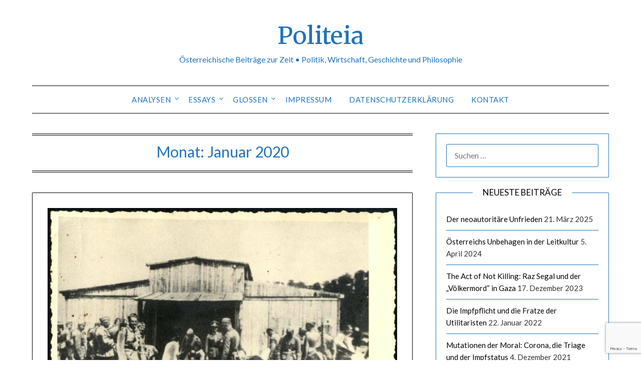

--- FILE ---
content_type: text/html; charset=UTF-8
request_url: https://politeia.at/2020/01/
body_size: 15818
content:
<!doctype html>
<html lang="de">
<head>
	<meta charset="UTF-8">
	<meta name="viewport" content="width=device-width, initial-scale=1">
	<link rel="profile" href="http://gmpg.org/xfn/11">
	<meta name='robots' content='noindex, follow' />
<script type="text/javascript">
/* <![CDATA[ */
window.koko_analytics = {"url":"https:\/\/politeia.at\/wp-admin\/admin-ajax.php?action=koko_analytics_collect","site_url":"https:\/\/politeia.at","post_id":0,"path":"\/2020\/01\/","method":"cookie","use_cookie":true};
/* ]]> */
</script>

	<!-- This site is optimized with the Yoast SEO plugin v26.8 - https://yoast.com/product/yoast-seo-wordpress/ -->
	<title>Januar 2020 - Politeia</title>
	<meta property="og:locale" content="de_DE" />
	<meta property="og:type" content="website" />
	<meta property="og:title" content="Januar 2020 - Politeia" />
	<meta property="og:url" content="https://politeia.at/2020/01/" />
	<meta property="og:site_name" content="Politeia" />
	<meta name="twitter:card" content="summary_large_image" />
	<script type="application/ld+json" class="yoast-schema-graph">{"@context":"https://schema.org","@graph":[{"@type":"CollectionPage","@id":"https://politeia.at/2020/01/","url":"https://politeia.at/2020/01/","name":"Januar 2020 - Politeia","isPartOf":{"@id":"https://politeia.at/#website"},"primaryImageOfPage":{"@id":"https://politeia.at/2020/01/#primaryimage"},"image":{"@id":"https://politeia.at/2020/01/#primaryimage"},"thumbnailUrl":"https://politeia.at/wp-content/uploads/2021/01/Durchsuchung-nach-Wertsachen-vor-der-Deportation-in-Miedzyrzec-Polen-im-Mai-1943.jpg","breadcrumb":{"@id":"https://politeia.at/2020/01/#breadcrumb"},"inLanguage":"de"},{"@type":"ImageObject","inLanguage":"de","@id":"https://politeia.at/2020/01/#primaryimage","url":"https://politeia.at/wp-content/uploads/2021/01/Durchsuchung-nach-Wertsachen-vor-der-Deportation-in-Miedzyrzec-Polen-im-Mai-1943.jpg","contentUrl":"https://politeia.at/wp-content/uploads/2021/01/Durchsuchung-nach-Wertsachen-vor-der-Deportation-in-Miedzyrzec-Polen-im-Mai-1943.jpg","width":1499,"height":970,"caption":"Massenmörder bei der Arbeit: Das Hamburger Reservepolizeibataillon 101 durchsucht Jüdinnen nach Wertsachen, Miedzyrzec, Polen, im Mai 1943."},{"@type":"BreadcrumbList","@id":"https://politeia.at/2020/01/#breadcrumb","itemListElement":[{"@type":"ListItem","position":1,"name":"Startseite","item":"https://politeia.at/"},{"@type":"ListItem","position":2,"name":"Archive für Januar 2020"}]},{"@type":"WebSite","@id":"https://politeia.at/#website","url":"https://politeia.at/","name":"Politeia","description":"Österreichische Beiträge zur Zeit • Politik, Wirtschaft, Geschichte und Philosophie","publisher":{"@id":"https://politeia.at/#/schema/person/87d18a45fafe23c0a355c21cd0f25756"},"potentialAction":[{"@type":"SearchAction","target":{"@type":"EntryPoint","urlTemplate":"https://politeia.at/?s={search_term_string}"},"query-input":{"@type":"PropertyValueSpecification","valueRequired":true,"valueName":"search_term_string"}}],"inLanguage":"de"},{"@type":["Person","Organization"],"@id":"https://politeia.at/#/schema/person/87d18a45fafe23c0a355c21cd0f25756","name":"Richard Müller","image":{"@type":"ImageObject","inLanguage":"de","@id":"https://politeia.at/#/schema/person/image/","url":"https://politeia.at/wp-content/uploads/2021/02/13683030761142109214letter-p-icon-hi-e1612639863432.png","contentUrl":"https://politeia.at/wp-content/uploads/2021/02/13683030761142109214letter-p-icon-hi-e1612639863432.png","width":50,"height":50,"caption":"Richard Müller"},"logo":{"@id":"https://politeia.at/#/schema/person/image/"},"sameAs":["http://politeia.at"]}]}</script>
	<!-- / Yoast SEO plugin. -->


<link rel='dns-prefetch' href='//fonts.googleapis.com' />
<link rel="alternate" type="application/rss+xml" title="Politeia &raquo; Feed" href="https://politeia.at/feed/" />
<link rel="alternate" type="application/rss+xml" title="Politeia &raquo; Kommentar-Feed" href="https://politeia.at/comments/feed/" />
<style id='superb-addons-variable-fallbacks-inline-css' type='text/css'>
:root{--wp--preset--color--primary:#1f7cec;--wp--preset--color--primary-hover:#3993ff;--wp--preset--color--base:#fff;--wp--preset--color--featured:#0a284b;--wp--preset--color--contrast-light:#fff;--wp--preset--color--contrast-dark:#000;--wp--preset--color--mono-1:#0d3c74;--wp--preset--color--mono-2:#64748b;--wp--preset--color--mono-3:#e2e8f0;--wp--preset--color--mono-4:#f8fafc;--wp--preset--spacing--superbspacing-xxsmall:clamp(5px,1vw,10px);--wp--preset--spacing--superbspacing-xsmall:clamp(10px,2vw,20px);--wp--preset--spacing--superbspacing-small:clamp(20px,4vw,40px);--wp--preset--spacing--superbspacing-medium:clamp(30px,6vw,60px);--wp--preset--spacing--superbspacing-large:clamp(40px,8vw,80px);--wp--preset--spacing--superbspacing-xlarge:clamp(50px,10vw,100px);--wp--preset--spacing--superbspacing-xxlarge:clamp(60px,12vw,120px);--wp--preset--font-size--superbfont-tiny:clamp(10px,0.625rem + ((1vw - 3.2px) * 0.227),12px);--wp--preset--font-size--superbfont-xxsmall:clamp(12px,0.75rem + ((1vw - 3.2px) * 0.227),14px);--wp--preset--font-size--superbfont-xsmall:clamp(16px,1rem + ((1vw - 3.2px) * 1),16px);--wp--preset--font-size--superbfont-small:clamp(16px,1rem + ((1vw - 3.2px) * 0.227),18px);--wp--preset--font-size--superbfont-medium:clamp(18px,1.125rem + ((1vw - 3.2px) * 0.227),20px);--wp--preset--font-size--superbfont-large:clamp(24px,1.5rem + ((1vw - 3.2px) * 0.909),32px);--wp--preset--font-size--superbfont-xlarge:clamp(32px,2rem + ((1vw - 3.2px) * 1.818),48px);--wp--preset--font-size--superbfont-xxlarge:clamp(40px,2.5rem + ((1vw - 3.2px) * 2.727),64px)}.has-primary-color{color:var(--wp--preset--color--primary)!important}.has-primary-hover-color{color:var(--wp--preset--color--primary-hover)!important}.has-base-color{color:var(--wp--preset--color--base)!important}.has-featured-color{color:var(--wp--preset--color--featured)!important}.has-contrast-light-color{color:var(--wp--preset--color--contrast-light)!important}.has-contrast-dark-color{color:var(--wp--preset--color--contrast-dark)!important}.has-mono-1-color{color:var(--wp--preset--color--mono-1)!important}.has-mono-2-color{color:var(--wp--preset--color--mono-2)!important}.has-mono-3-color{color:var(--wp--preset--color--mono-3)!important}.has-mono-4-color{color:var(--wp--preset--color--mono-4)!important}.has-primary-background-color{background-color:var(--wp--preset--color--primary)!important}.has-primary-hover-background-color{background-color:var(--wp--preset--color--primary-hover)!important}.has-base-background-color{background-color:var(--wp--preset--color--base)!important}.has-featured-background-color{background-color:var(--wp--preset--color--featured)!important}.has-contrast-light-background-color{background-color:var(--wp--preset--color--contrast-light)!important}.has-contrast-dark-background-color{background-color:var(--wp--preset--color--contrast-dark)!important}.has-mono-1-background-color{background-color:var(--wp--preset--color--mono-1)!important}.has-mono-2-background-color{background-color:var(--wp--preset--color--mono-2)!important}.has-mono-3-background-color{background-color:var(--wp--preset--color--mono-3)!important}.has-mono-4-background-color{background-color:var(--wp--preset--color--mono-4)!important}.has-superbfont-tiny-font-size{font-size:var(--wp--preset--font-size--superbfont-tiny)!important}.has-superbfont-xxsmall-font-size{font-size:var(--wp--preset--font-size--superbfont-xxsmall)!important}.has-superbfont-xsmall-font-size{font-size:var(--wp--preset--font-size--superbfont-xsmall)!important}.has-superbfont-small-font-size{font-size:var(--wp--preset--font-size--superbfont-small)!important}.has-superbfont-medium-font-size{font-size:var(--wp--preset--font-size--superbfont-medium)!important}.has-superbfont-large-font-size{font-size:var(--wp--preset--font-size--superbfont-large)!important}.has-superbfont-xlarge-font-size{font-size:var(--wp--preset--font-size--superbfont-xlarge)!important}.has-superbfont-xxlarge-font-size{font-size:var(--wp--preset--font-size--superbfont-xxlarge)!important}
/*# sourceURL=superb-addons-variable-fallbacks-inline-css */
</style>
<style id='wp-img-auto-sizes-contain-inline-css' type='text/css'>
img:is([sizes=auto i],[sizes^="auto," i]){contain-intrinsic-size:3000px 1500px}
/*# sourceURL=wp-img-auto-sizes-contain-inline-css */
</style>
<style id='wp-emoji-styles-inline-css' type='text/css'>

	img.wp-smiley, img.emoji {
		display: inline !important;
		border: none !important;
		box-shadow: none !important;
		height: 1em !important;
		width: 1em !important;
		margin: 0 0.07em !important;
		vertical-align: -0.1em !important;
		background: none !important;
		padding: 0 !important;
	}
/*# sourceURL=wp-emoji-styles-inline-css */
</style>
<link rel='stylesheet' id='wp-block-library-css' href='https://politeia.at/wp-includes/css/dist/block-library/style.min.css?ver=6.9' type='text/css' media='all' />
<style id='wp-block-library-inline-css' type='text/css'>
.wp-block-group.is-style-superbaddons-card{background-color:var(--wp--preset--color--contrast-light);border-color:var(--wp--preset--color--mono-3);border-radius:10px;border-style:solid;border-width:1px;box-shadow:0 1px 2px 0 rgba(0,0,0,.05);color:var(--wp--preset--color--contrast-dark);padding:var(--wp--preset--spacing--superbspacing-small)}
/*# sourceURL=wp-block-library-inline-css */
</style>
<style id='classic-theme-styles-inline-css' type='text/css'>
/*! This file is auto-generated */
.wp-block-button__link{color:#fff;background-color:#32373c;border-radius:9999px;box-shadow:none;text-decoration:none;padding:calc(.667em + 2px) calc(1.333em + 2px);font-size:1.125em}.wp-block-file__button{background:#32373c;color:#fff;text-decoration:none}
/*# sourceURL=/wp-includes/css/classic-themes.min.css */
</style>
<style id='superb-addons-animated-heading-style-inline-css' type='text/css'>
.superbaddons-animated-heading-block{overflow:hidden}.superbaddons-animated-heading-block .superb-animated-heading-letter{display:inline-block}

/*# sourceURL=https://politeia.at/wp-content/plugins/superb-blocks/blocks/animated-heading/style-index.css */
</style>
<style id='superb-addons-author-box-style-inline-css' type='text/css'>
.superbaddons-authorbox{align-items:stretch;border-radius:10px;display:flex;flex-direction:row;gap:20px;padding:40px 20px}.superbaddons-authorbox-alignment-left{justify-content:flex-start}.superbaddons-authorbox-alignment-center{align-items:center;flex-direction:column;gap:0;justify-content:center;text-align:center}.superbaddons-authorbox-alignment-right{flex-direction:row-reverse;text-align:right}.superbaddons-authorbox-left{align-items:center;display:flex;flex:1;max-width:96px}.superbaddons-authorbox-right{flex:1}.superbaddons-authorbox-avatar{border-radius:50%}.superbaddons-authorbox-authorname{color:#444;font-size:32px;font-style:normal;font-weight:800;line-height:40px}.superbaddons-authorbox-authorbio{color:#7c7c7c;font-size:14px;font-style:normal;font-weight:600;line-height:19px}.superbaddons-authorbox-authorbio,.superbaddons-authorbox-authorname{margin:0}.superbaddons-authorbox-social-wrapper{align-items:flex-start;display:flex;flex-direction:row;gap:10px}.superbaddons-authorbox-social-wrapper a{margin-top:15px}

/*# sourceURL=https://politeia.at/wp-content/plugins/superb-blocks/blocks/author-box/style-index.css */
</style>
<style id='superb-addons-ratings-style-inline-css' type='text/css'>
.superbaddongs-ratings-overall-wrapper{display:flex;flex-direction:column}.superbaddons-ratings-overall-label{font-style:normal;font-weight:700}.superbaddons-ratings-overall-rating-wrapper{align-items:center;display:flex;flex-direction:row;gap:12px}.superbaddons-ratings-overall-rating{align-items:center;display:flex;font-style:normal;font-weight:800;gap:5px;line-height:40px}.superbaddons-ratings-stars-icons{display:flex;flex-wrap:wrap;gap:8px;position:relative}.superbaddons-ratings-single-star{align-items:center;display:flex;position:relative}.superbaddons-ratings-single-percentage-star{left:0;overflow:hidden;position:absolute;top:0}.superbaddons-ratings-ratingbar-label{font-weight:700;margin:30px 0 16px}.superbaddons-ratings-ratingbar-bar{border-radius:100px;overflow:hidden;width:100%}.superbaddons-ratings-ratingbar-bar,.superbaddons-ratings-ratingbar-bar-fill{height:10px}.superbaddons-ratings-alignment-center{text-align:center}.superbaddons-ratings-alignment-center .superbaddons-ratings-overall-rating-wrapper{justify-content:center}.superbaddons-ratings-alignment-right{text-align:right}.superbaddons-ratings-alignment-right .superbaddons-ratings-overall-rating-wrapper{flex-direction:row-reverse}

/*# sourceURL=https://politeia.at/wp-content/plugins/superb-blocks/blocks/ratings/style-index.css */
</style>
<style id='superb-addons-table-of-contents-style-inline-css' type='text/css'>
.superbaddons-tableofcontents{display:flex;flex-direction:column}.superbaddons-tableofcontents-alignment-center{align-items:center;text-align:center}.superbaddons-tableofcontents-alignment-right{direction:rtl}.superbaddons-tableofcontents-boxed{border-radius:10px;padding:40px 20px}.superbaddons-tableofcontents-title{font-style:normal;font-weight:800}.superbaddons-tableofcontents-text{font-style:normal;font-weight:600}.superbaddons-tableofcontents-table ol{list-style-position:inside;margin:0;padding:0}.superbaddons-tableofcontents-table ol ol{padding-left:20px}.superbaddons-tableofcontents-alignment-center .superbaddons-tableofcontents-table ol ol{padding-left:0}.superbaddons-tableofcontents-alignment-right .superbaddons-tableofcontents-table ol ol{padding-left:0;padding-right:20px}

/*# sourceURL=https://politeia.at/wp-content/plugins/superb-blocks/blocks/table-of-contents/style-index.css */
</style>
<style id='superb-addons-recent-posts-style-inline-css' type='text/css'>
.superbaddons-recentposts-alignment-center .superbaddons-recentposts-item-inner{flex-direction:column;justify-content:center;text-align:center}.superbaddons-recentposts-alignment-right{direction:rtl}.superbaddons-recentposts-list{list-style:none;margin:0;padding:0}.superbaddons-recentposts-list a{text-decoration:none}.superbaddons-recentposts-list a:active,.superbaddons-recentposts-list a:focus,.superbaddons-recentposts-list a:hover{color:inherit}.superbaddons-recentposts-item{margin-bottom:10px}.superbaddons-recentposts-item:last-of-type{margin-bottom:0}.superbaddons-recentposts-item-inner{align-items:center;display:flex;gap:10px}.superbaddons-recentposts-item-left,.superbaddons-recentposts-item-right{display:flex;flex-direction:column}

/*# sourceURL=https://politeia.at/wp-content/plugins/superb-blocks/blocks/recent-posts/style-index.css */
</style>
<style id='superb-addons-cover-image-style-inline-css' type='text/css'>
.superbaddons-coverimage-block{overflow:hidden}

/*# sourceURL=https://politeia.at/wp-content/plugins/superb-blocks/blocks/cover-image/style-index.css */
</style>
<style id='superb-addons-google-maps-style-inline-css' type='text/css'>
.superbaddons-google-maps-block{overflow:hidden}

/*# sourceURL=https://politeia.at/wp-content/plugins/superb-blocks/blocks/google-maps/style-index.css */
</style>
<style id='superb-addons-reveal-button-style-inline-css' type='text/css'>
.superb-addons-reveal-button{box-sizing:border-box;font-size:18px;padding-right:30px;position:relative}.superb-addons-reveal-button-element{background-color:var(--wp--preset--color--primary,#fff);border:1px solid var(--wp--preset--color--primary,#000);border-radius:5px;box-sizing:border-box;color:var(--wp--preset--color--contrast-light,#000);display:inline-block;line-height:1;margin:0;padding:15px 25px;position:relative;text-align:center;text-decoration:none;width:auto;z-index:1}.superb-addons-reveal-button.superb-addons-reveal-button-width-25{width:calc(25% - var(--wp--style--block-gap, .5em)*.75)}.superb-addons-reveal-button.superb-addons-reveal-button-width-50{width:calc(50% - var(--wp--style--block-gap, .5em)*.5)}.superb-addons-reveal-button.superb-addons-reveal-button-width-75{width:calc(75% - var(--wp--style--block-gap, .5em)*.25)}.superb-addons-reveal-button.superb-addons-reveal-button-width-100{flex-basis:100%;width:100%}.superb-has-custom-width .superb-addons-reveal-button-element{width:100%}.superb-addons-reveal-button-has-reveal .superb-addons-reveal-button-element.superb-addons-reveal-button-cta{border-bottom-right-radius:0!important;border-top-right-radius:0!important}.superb-addons-reveal-button-element.superb-addons-reveal-button-revealed{border-color:var(--wp--preset--color--primary,#000);border-style:dashed;display:inline-flex;gap:10px;margin-right:0;-webkit-user-select:all;-moz-user-select:all;user-select:all}.superb-addons-reveal-button-element.superb-addons-reveal-button-revealed,.superb-addons-reveal-button-teaser{align-items:center;background-color:var(--wp--preset--color--contrast-light,#fff);color:var(--wp--preset--color--primary,#000)}.superb-addons-reveal-button-teaser{border:1px dashed #000;border:1px dashed var(--wp--preset--color--primary,#000);border-radius:0 8px 8px 0;box-sizing:border-box;display:none;height:100%;justify-content:flex-end;padding:0 10px;position:absolute;right:0;top:0;-webkit-user-select:none;-moz-user-select:none;user-select:none;width:50%;z-index:0}.superb-addons-reveal-button-has-reveal .superb-addons-reveal-button-teaser{display:flex}.superb-addons-reveal-button .superb-has-teaser-text-color{color:var(--superb-addons-reveal-button-teaser-text)}.superb-addons-reveal-button .superb-has-teaser-background-color{background-color:var(--superb-addons-reveal-button-teaser-background)}.superb-addons-reveal-button:active,.superb-addons-reveal-button:focus,.superb-addons-reveal-button:hover{text-decoration:none}.superb-addons-reveal-button-element button{align-items:center;background:none;border:none;color:inherit;cursor:pointer;display:inline-flex;font-family:inherit;font-size:18px;font-weight:inherit;margin:0;padding:0;text-align:center;text-decoration:none;-webkit-user-select:none;-moz-user-select:none;user-select:none}

/*# sourceURL=https://politeia.at/wp-content/plugins/superb-blocks/blocks/reveal-button/style-index.css */
</style>
<style id='superb-addons-accordion-block-style-inline-css' type='text/css'>
.wp-block-superb-addons-accordion-block{background-color:#fff;border:1px solid #ddd;border-radius:4px;margin-bottom:1em;overflow:hidden}.wp-block-superb-addons-accordion-block.superb-accordion-is-open .superb-accordion-header{background-color:rgba(0,0,0,.05);border-bottom:1px solid rgba(0,0,0,.1)}.wp-block-superb-addons-accordion-block.superb-accordion-is-open .superb-accordion-header .superb-accordion-icon:before{transform:translate(-50%,-50%) rotate(45deg)}.wp-block-superb-addons-accordion-block.superb-accordion-is-open .superb-accordion-header .superb-accordion-icon:after{transform:translate(-50%,-50%) rotate(135deg)}.wp-block-superb-addons-accordion-block.superb-accordion-is-open .superb-accordion-content{display:block!important;height:auto}.wp-block-superb-addons-accordion-block .superb-accordion-header{align-items:center;background-color:rgba(0,0,0,.03);border-bottom:0 solid transparent;cursor:pointer;display:flex;justify-content:space-between;padding:15px;padding:var(--wp--preset--spacing--superbspacing-xsmall,15px);position:relative;transition:background-color .2s ease,border-bottom .2s ease}.wp-block-superb-addons-accordion-block .superb-accordion-header:hover{background-color:rgba(0,0,0,.05)}.wp-block-superb-addons-accordion-block .superb-accordion-title{flex-grow:1;font-size:1.1em;font-weight:500;margin:0}.wp-block-superb-addons-accordion-block .superb-accordion-icon{flex-shrink:0;height:24px;margin-left:10px;position:relative;width:24px}.wp-block-superb-addons-accordion-block .superb-accordion-icon:after,.wp-block-superb-addons-accordion-block .superb-accordion-icon:before{background-color:currentColor;content:"";height:2px;left:50%;position:absolute;top:50%;transition:transform .3s ease;width:12px}.wp-block-superb-addons-accordion-block .superb-accordion-icon:before{transform:translate(-50%,-50%)}.wp-block-superb-addons-accordion-block .superb-accordion-icon:after{transform:translate(-50%,-50%) rotate(90deg)}.wp-block-superb-addons-accordion-block .superb-accordion-content{height:0;overflow:hidden;padding:0;transition:height .3s ease-in-out}.wp-block-superb-addons-accordion-block .superb-accordion-content .superb-accordion-content-wrapper{padding:15px;padding:var(--wp--preset--spacing--superbspacing-xsmall,15px)}

/*# sourceURL=https://politeia.at/wp-content/plugins/superb-blocks/blocks/accordion/style-index.css */
</style>
<link rel='stylesheet' id='quotescollection-block-quotes-css' href='https://politeia.at/wp-content/plugins/quotes-collection/blocks/quotes/style.css?ver=1614112404' type='text/css' media='all' />
<link rel='stylesheet' id='quotescollection-block-random-quote-css' href='https://politeia.at/wp-content/plugins/quotes-collection/blocks/random-quote/style.css?ver=1614112404' type='text/css' media='all' />
<style id='global-styles-inline-css' type='text/css'>
:root{--wp--preset--aspect-ratio--square: 1;--wp--preset--aspect-ratio--4-3: 4/3;--wp--preset--aspect-ratio--3-4: 3/4;--wp--preset--aspect-ratio--3-2: 3/2;--wp--preset--aspect-ratio--2-3: 2/3;--wp--preset--aspect-ratio--16-9: 16/9;--wp--preset--aspect-ratio--9-16: 9/16;--wp--preset--color--black: #000000;--wp--preset--color--cyan-bluish-gray: #abb8c3;--wp--preset--color--white: #ffffff;--wp--preset--color--pale-pink: #f78da7;--wp--preset--color--vivid-red: #cf2e2e;--wp--preset--color--luminous-vivid-orange: #ff6900;--wp--preset--color--luminous-vivid-amber: #fcb900;--wp--preset--color--light-green-cyan: #7bdcb5;--wp--preset--color--vivid-green-cyan: #00d084;--wp--preset--color--pale-cyan-blue: #8ed1fc;--wp--preset--color--vivid-cyan-blue: #0693e3;--wp--preset--color--vivid-purple: #9b51e0;--wp--preset--gradient--vivid-cyan-blue-to-vivid-purple: linear-gradient(135deg,rgb(6,147,227) 0%,rgb(155,81,224) 100%);--wp--preset--gradient--light-green-cyan-to-vivid-green-cyan: linear-gradient(135deg,rgb(122,220,180) 0%,rgb(0,208,130) 100%);--wp--preset--gradient--luminous-vivid-amber-to-luminous-vivid-orange: linear-gradient(135deg,rgb(252,185,0) 0%,rgb(255,105,0) 100%);--wp--preset--gradient--luminous-vivid-orange-to-vivid-red: linear-gradient(135deg,rgb(255,105,0) 0%,rgb(207,46,46) 100%);--wp--preset--gradient--very-light-gray-to-cyan-bluish-gray: linear-gradient(135deg,rgb(238,238,238) 0%,rgb(169,184,195) 100%);--wp--preset--gradient--cool-to-warm-spectrum: linear-gradient(135deg,rgb(74,234,220) 0%,rgb(151,120,209) 20%,rgb(207,42,186) 40%,rgb(238,44,130) 60%,rgb(251,105,98) 80%,rgb(254,248,76) 100%);--wp--preset--gradient--blush-light-purple: linear-gradient(135deg,rgb(255,206,236) 0%,rgb(152,150,240) 100%);--wp--preset--gradient--blush-bordeaux: linear-gradient(135deg,rgb(254,205,165) 0%,rgb(254,45,45) 50%,rgb(107,0,62) 100%);--wp--preset--gradient--luminous-dusk: linear-gradient(135deg,rgb(255,203,112) 0%,rgb(199,81,192) 50%,rgb(65,88,208) 100%);--wp--preset--gradient--pale-ocean: linear-gradient(135deg,rgb(255,245,203) 0%,rgb(182,227,212) 50%,rgb(51,167,181) 100%);--wp--preset--gradient--electric-grass: linear-gradient(135deg,rgb(202,248,128) 0%,rgb(113,206,126) 100%);--wp--preset--gradient--midnight: linear-gradient(135deg,rgb(2,3,129) 0%,rgb(40,116,252) 100%);--wp--preset--font-size--small: 13px;--wp--preset--font-size--medium: 20px;--wp--preset--font-size--large: 36px;--wp--preset--font-size--x-large: 42px;--wp--preset--spacing--20: 0.44rem;--wp--preset--spacing--30: 0.67rem;--wp--preset--spacing--40: 1rem;--wp--preset--spacing--50: 1.5rem;--wp--preset--spacing--60: 2.25rem;--wp--preset--spacing--70: 3.38rem;--wp--preset--spacing--80: 5.06rem;--wp--preset--shadow--natural: 6px 6px 9px rgba(0, 0, 0, 0.2);--wp--preset--shadow--deep: 12px 12px 50px rgba(0, 0, 0, 0.4);--wp--preset--shadow--sharp: 6px 6px 0px rgba(0, 0, 0, 0.2);--wp--preset--shadow--outlined: 6px 6px 0px -3px rgb(255, 255, 255), 6px 6px rgb(0, 0, 0);--wp--preset--shadow--crisp: 6px 6px 0px rgb(0, 0, 0);}:where(.is-layout-flex){gap: 0.5em;}:where(.is-layout-grid){gap: 0.5em;}body .is-layout-flex{display: flex;}.is-layout-flex{flex-wrap: wrap;align-items: center;}.is-layout-flex > :is(*, div){margin: 0;}body .is-layout-grid{display: grid;}.is-layout-grid > :is(*, div){margin: 0;}:where(.wp-block-columns.is-layout-flex){gap: 2em;}:where(.wp-block-columns.is-layout-grid){gap: 2em;}:where(.wp-block-post-template.is-layout-flex){gap: 1.25em;}:where(.wp-block-post-template.is-layout-grid){gap: 1.25em;}.has-black-color{color: var(--wp--preset--color--black) !important;}.has-cyan-bluish-gray-color{color: var(--wp--preset--color--cyan-bluish-gray) !important;}.has-white-color{color: var(--wp--preset--color--white) !important;}.has-pale-pink-color{color: var(--wp--preset--color--pale-pink) !important;}.has-vivid-red-color{color: var(--wp--preset--color--vivid-red) !important;}.has-luminous-vivid-orange-color{color: var(--wp--preset--color--luminous-vivid-orange) !important;}.has-luminous-vivid-amber-color{color: var(--wp--preset--color--luminous-vivid-amber) !important;}.has-light-green-cyan-color{color: var(--wp--preset--color--light-green-cyan) !important;}.has-vivid-green-cyan-color{color: var(--wp--preset--color--vivid-green-cyan) !important;}.has-pale-cyan-blue-color{color: var(--wp--preset--color--pale-cyan-blue) !important;}.has-vivid-cyan-blue-color{color: var(--wp--preset--color--vivid-cyan-blue) !important;}.has-vivid-purple-color{color: var(--wp--preset--color--vivid-purple) !important;}.has-black-background-color{background-color: var(--wp--preset--color--black) !important;}.has-cyan-bluish-gray-background-color{background-color: var(--wp--preset--color--cyan-bluish-gray) !important;}.has-white-background-color{background-color: var(--wp--preset--color--white) !important;}.has-pale-pink-background-color{background-color: var(--wp--preset--color--pale-pink) !important;}.has-vivid-red-background-color{background-color: var(--wp--preset--color--vivid-red) !important;}.has-luminous-vivid-orange-background-color{background-color: var(--wp--preset--color--luminous-vivid-orange) !important;}.has-luminous-vivid-amber-background-color{background-color: var(--wp--preset--color--luminous-vivid-amber) !important;}.has-light-green-cyan-background-color{background-color: var(--wp--preset--color--light-green-cyan) !important;}.has-vivid-green-cyan-background-color{background-color: var(--wp--preset--color--vivid-green-cyan) !important;}.has-pale-cyan-blue-background-color{background-color: var(--wp--preset--color--pale-cyan-blue) !important;}.has-vivid-cyan-blue-background-color{background-color: var(--wp--preset--color--vivid-cyan-blue) !important;}.has-vivid-purple-background-color{background-color: var(--wp--preset--color--vivid-purple) !important;}.has-black-border-color{border-color: var(--wp--preset--color--black) !important;}.has-cyan-bluish-gray-border-color{border-color: var(--wp--preset--color--cyan-bluish-gray) !important;}.has-white-border-color{border-color: var(--wp--preset--color--white) !important;}.has-pale-pink-border-color{border-color: var(--wp--preset--color--pale-pink) !important;}.has-vivid-red-border-color{border-color: var(--wp--preset--color--vivid-red) !important;}.has-luminous-vivid-orange-border-color{border-color: var(--wp--preset--color--luminous-vivid-orange) !important;}.has-luminous-vivid-amber-border-color{border-color: var(--wp--preset--color--luminous-vivid-amber) !important;}.has-light-green-cyan-border-color{border-color: var(--wp--preset--color--light-green-cyan) !important;}.has-vivid-green-cyan-border-color{border-color: var(--wp--preset--color--vivid-green-cyan) !important;}.has-pale-cyan-blue-border-color{border-color: var(--wp--preset--color--pale-cyan-blue) !important;}.has-vivid-cyan-blue-border-color{border-color: var(--wp--preset--color--vivid-cyan-blue) !important;}.has-vivid-purple-border-color{border-color: var(--wp--preset--color--vivid-purple) !important;}.has-vivid-cyan-blue-to-vivid-purple-gradient-background{background: var(--wp--preset--gradient--vivid-cyan-blue-to-vivid-purple) !important;}.has-light-green-cyan-to-vivid-green-cyan-gradient-background{background: var(--wp--preset--gradient--light-green-cyan-to-vivid-green-cyan) !important;}.has-luminous-vivid-amber-to-luminous-vivid-orange-gradient-background{background: var(--wp--preset--gradient--luminous-vivid-amber-to-luminous-vivid-orange) !important;}.has-luminous-vivid-orange-to-vivid-red-gradient-background{background: var(--wp--preset--gradient--luminous-vivid-orange-to-vivid-red) !important;}.has-very-light-gray-to-cyan-bluish-gray-gradient-background{background: var(--wp--preset--gradient--very-light-gray-to-cyan-bluish-gray) !important;}.has-cool-to-warm-spectrum-gradient-background{background: var(--wp--preset--gradient--cool-to-warm-spectrum) !important;}.has-blush-light-purple-gradient-background{background: var(--wp--preset--gradient--blush-light-purple) !important;}.has-blush-bordeaux-gradient-background{background: var(--wp--preset--gradient--blush-bordeaux) !important;}.has-luminous-dusk-gradient-background{background: var(--wp--preset--gradient--luminous-dusk) !important;}.has-pale-ocean-gradient-background{background: var(--wp--preset--gradient--pale-ocean) !important;}.has-electric-grass-gradient-background{background: var(--wp--preset--gradient--electric-grass) !important;}.has-midnight-gradient-background{background: var(--wp--preset--gradient--midnight) !important;}.has-small-font-size{font-size: var(--wp--preset--font-size--small) !important;}.has-medium-font-size{font-size: var(--wp--preset--font-size--medium) !important;}.has-large-font-size{font-size: var(--wp--preset--font-size--large) !important;}.has-x-large-font-size{font-size: var(--wp--preset--font-size--x-large) !important;}
:where(.wp-block-post-template.is-layout-flex){gap: 1.25em;}:where(.wp-block-post-template.is-layout-grid){gap: 1.25em;}
:where(.wp-block-term-template.is-layout-flex){gap: 1.25em;}:where(.wp-block-term-template.is-layout-grid){gap: 1.25em;}
:where(.wp-block-columns.is-layout-flex){gap: 2em;}:where(.wp-block-columns.is-layout-grid){gap: 2em;}
:root :where(.wp-block-pullquote){font-size: 1.5em;line-height: 1.6;}
/*# sourceURL=global-styles-inline-css */
</style>
<link rel='stylesheet' id='contact-form-7-css' href='https://politeia.at/wp-content/plugins/contact-form-7/includes/css/styles.css?ver=6.1.4' type='text/css' media='all' />
<link rel='stylesheet' id='superb-addons-patterns-css' href='https://politeia.at/wp-content/plugins/superb-blocks/assets/css/patterns.min.css?ver=3.7.0' type='text/css' media='all' />
<link rel='stylesheet' id='superb-addons-enhancements-css' href='https://politeia.at/wp-content/plugins/superb-blocks/assets/css/enhancements.min.css?ver=3.7.0' type='text/css' media='all' />
<link rel='stylesheet' id='widgetopts-styles-css' href='https://politeia.at/wp-content/plugins/widget-options/assets/css/widget-options.css?ver=4.1.3' type='text/css' media='all' />
<link rel='stylesheet' id='quotescollection-css' href='https://politeia.at/wp-content/plugins/quotes-collection/css/quotes-collection.css?ver=2.5.2' type='text/css' media='all' />
<link rel='stylesheet' id='font-awesome-css' href='https://politeia.at/wp-content/plugins/elementor/assets/lib/font-awesome/css/font-awesome.min.css?ver=4.7.0' type='text/css' media='all' />
<link rel='stylesheet' id='minimalistblogger-style-css' href='https://politeia.at/wp-content/themes/minimalistblogger/style.css?ver=6.9' type='text/css' media='all' />
<link rel='stylesheet' id='minimalistblogger-google-fonts-css' href='//fonts.googleapis.com/css?family=Lato%3A300%2C400%2C700%2C900%7CMerriweather%3A400%2C700&#038;ver=6.9' type='text/css' media='all' />
<script type="text/javascript" src="https://politeia.at/wp-includes/js/jquery/jquery.min.js?ver=3.7.1" id="jquery-core-js"></script>
<script type="text/javascript" src="https://politeia.at/wp-includes/js/jquery/jquery-migrate.min.js?ver=3.4.1" id="jquery-migrate-js"></script>
<script type="text/javascript" id="quotescollection-js-extra">
/* <![CDATA[ */
var quotescollectionAjax = {"ajaxUrl":"https://politeia.at/wp-admin/admin-ajax.php","nonce":"0137f494c7","nextQuote":"Next quote \u00bb","loading":"Loading...","error":"Error getting quote","autoRefreshMax":"20","autoRefreshCount":"0"};
//# sourceURL=quotescollection-js-extra
/* ]]> */
</script>
<script type="text/javascript" src="https://politeia.at/wp-content/plugins/quotes-collection/js/quotes-collection.js?ver=2.5.2" id="quotescollection-js"></script>
<link rel="https://api.w.org/" href="https://politeia.at/wp-json/" /><link rel="EditURI" type="application/rsd+xml" title="RSD" href="https://politeia.at/xmlrpc.php?rsd" />
<meta name="generator" content="WordPress 6.9" />
	<link rel="preconnect" href="https://fonts.googleapis.com">
	<link rel="preconnect" href="https://fonts.gstatic.com">
	
		<style type="text/css">
			body, .site, .swidgets-wrap h3, .post-data-text { background: #ffffff; }
			.site-title a, .site-description { color: #1e73be; }
			.sheader { background-color: #ffffff; }
			.super-menu, #smobile-menu, .primary-menu, .primary-menu ul li ul.children, .primary-menu ul li ul.sub-menu { background-color: #ffffff; }
			.main-navigation ul li a, .main-navigation ul li .sub-arrow, .super-menu .toggle-mobile-menu,.toggle-mobile-menu:before, .mobile-menu-active .smenu-hide { color: #1e73be; }
			#smobile-menu.show .main-navigation ul ul.children.active, #smobile-menu.show .main-navigation ul ul.sub-menu.active, #smobile-menu.show .main-navigation ul li, .smenu-hide.toggle-mobile-menu.menu-toggle, #smobile-menu.show .main-navigation ul li, .primary-menu ul li ul.children li, .primary-menu ul li ul.sub-menu li, .primary-menu .pmenu, .super-menu { border-color: #000000; border-bottom-color: #000000; }
			#secondary .widget h3, #secondary .widget h3 a, #secondary .widget h4, #secondary .widget h1, #secondary .widget h2, #secondary .widget h5, #secondary .widget h6 { color: #000000; }
			#secondary .widget a, #secondary a, #secondary .widget li a , #secondary span.sub-arrow{ color: #000000; }
			#secondary, #secondary .widget, #secondary .widget p, #secondary .widget li, .widget time.rpwe-time.published { color: #333333; }
			#secondary .swidgets-wrap, #secondary .widget ul li, .featured-sidebar .search-field { border-color: #1e73be; }
			.site-info, .footer-column-three input.search-submit, .footer-column-three p, .footer-column-three li, .footer-column-three td, .footer-column-three th, .footer-column-three caption { color: ; }
			.footer-column-three h3, .footer-column-three h4, .footer-column-three h5, .footer-column-three h6, .footer-column-three h1, .footer-column-three h2, .footer-column-three h4, .footer-column-three h3 a { color: #ffffff; }
			.footer-column-three a, .footer-column-three li a, .footer-column-three .widget a, .footer-column-three .sub-arrow { color: ; }
			.footer-column-three h3:after { background: ; }
			.site-info, .widget ul li, .footer-column-three input.search-field, .footer-column-three input.search-submit { border-color: ; }
			.site-footer { background-color: #000000; }
			.archive .page-header h1, .blogposts-list h2 a, .blogposts-list h2 a:hover, .blogposts-list h2 a:active, .search-results h1.page-title { color: #1e73be; }
			.blogposts-list .post-data-text, .blogposts-list .post-data-text a{ color: ; }
			.blogposts-list p { color: ; }
			.page-numbers li a, .blogposts-list .blogpost-button { background: ; }
			.page-numbers li a, .blogposts-list .blogpost-button, span.page-numbers.dots, .page-numbers.current, .page-numbers li a:hover { color: ; }
			.archive .page-header h1, .search-results h1.page-title, .blogposts-list.fbox, span.page-numbers.dots, .page-numbers li a, .page-numbers.current { border-color: ; }
			.blogposts-list .post-data-divider { background: ; }
			.page .comments-area .comment-author, .page .comments-area .comment-author a, .page .comments-area .comments-title, .page .content-area h1, .page .content-area h2, .page .content-area h3, .page .content-area h4, .page .content-area h5, .page .content-area h6, .page .content-area th, .single  .comments-area .comment-author, .single .comments-area .comment-author a, .single .comments-area .comments-title, .single .content-area h1, .single .content-area h2, .single .content-area h3, .single .content-area h4, .single .content-area h5, .single .content-area h6, .single .content-area th, .search-no-results h1, .error404 h1 { color: #1e73be; }
			.single .post-data-text, .page .post-data-text, .page .post-data-text a, .single .post-data-text a, .comments-area .comment-meta .comment-metadata a { color: #000000; }
			.page .content-area p, .page article, .page .content-area table, .page .content-area dd, .page .content-area dt, .page .content-area address, .page .content-area .entry-content, .page .content-area li, .page .content-area ol, .single .content-area p, .single article, .single .content-area table, .single .content-area dd, .single .content-area dt, .single .content-area address, .single .entry-content, .single .content-area li, .single .content-area ol, .search-no-results .page-content p { color: ; }
			.single .entry-content a, .page .entry-content a, .comment-content a, .comments-area .reply a, .logged-in-as a, .comments-area .comment-respond a { color: #000000; }
			.comments-area p.form-submit input { background: #000000; }
			.error404 .page-content p, .error404 input.search-submit, .search-no-results input.search-submit { color: ; }
			.page .comments-area, .page article.fbox, .page article tr, .page .comments-area ol.comment-list ol.children li, .page .comments-area ol.comment-list .comment, .single .comments-area, .single article.fbox, .single article tr, .comments-area ol.comment-list ol.children li, .comments-area ol.comment-list .comment, .error404 main#main, .error404 .search-form label, .search-no-results .search-form label, .error404 input.search-submit, .search-no-results input.search-submit, .error404 main#main, .search-no-results section.fbox.no-results.not-found{ border-color: #000000; }
			.single .post-data-divider, .page .post-data-divider { background: #000000; }
			.single .comments-area p.form-submit input, .page .comments-area p.form-submit input { color: #ffffff; }
			.bottom-header-wrapper { padding-top: 8px; }
			.bottom-header-wrapper { padding-bottom: 0px; }


			.bottom-header-wrapper { background: #1e73be; }
			.bottom-header-wrapper *{ color: #ffffff; }
			.header-widget a, .header-widget li a, .header-widget i.fa { color: ; }
			.header-widget, .header-widget p, .header-widget li, .header-widget .textwidget { color: ; }
			.header-widget .widget-title, .header-widget h1, .header-widget h3, .header-widget h2, .header-widget h4, .header-widget h5, .header-widget h6{ color: ; }
			.header-widget.swidgets-wrap, .header-widget ul li, .header-widget .search-field { border-color: #000000; }


		</style>
		<meta name="generator" content="Elementor 3.34.2; features: additional_custom_breakpoints; settings: css_print_method-external, google_font-enabled, font_display-auto">
<style type="text/css">.recentcomments a{display:inline !important;padding:0 !important;margin:0 !important;}</style>			<style>
				.e-con.e-parent:nth-of-type(n+4):not(.e-lazyloaded):not(.e-no-lazyload),
				.e-con.e-parent:nth-of-type(n+4):not(.e-lazyloaded):not(.e-no-lazyload) * {
					background-image: none !important;
				}
				@media screen and (max-height: 1024px) {
					.e-con.e-parent:nth-of-type(n+3):not(.e-lazyloaded):not(.e-no-lazyload),
					.e-con.e-parent:nth-of-type(n+3):not(.e-lazyloaded):not(.e-no-lazyload) * {
						background-image: none !important;
					}
				}
				@media screen and (max-height: 640px) {
					.e-con.e-parent:nth-of-type(n+2):not(.e-lazyloaded):not(.e-no-lazyload),
					.e-con.e-parent:nth-of-type(n+2):not(.e-lazyloaded):not(.e-no-lazyload) * {
						background-image: none !important;
					}
				}
			</style>
					<style type="text/css">
	.sheader {
			background-image: url();
		    background-size: cover;
		}



	
		"
				.site-title a,
		.site-description {
			color: #1e73be;
		}
				</style>
					<script type="text/javascript">
			/* <![CDATA[ */
				var isc_front_data =
				{
					caption_position : 'top-left',
				}
			/* ]]> */
			</script>
			<style>
				.isc-source { position: relative; display: inline-block; line-height: initial; }
                .wp-block-cover .isc-source { position: static; }
								span.isc-source-text a { display: inline; color: #fff; }
			</style>
			<link rel="icon" href="https://politeia.at/wp-content/uploads/2021/02/cropped-13683030761142109214letter-p-icon-hi-32x32.png" sizes="32x32" />
<link rel="icon" href="https://politeia.at/wp-content/uploads/2021/02/cropped-13683030761142109214letter-p-icon-hi-192x192.png" sizes="192x192" />
<link rel="apple-touch-icon" href="https://politeia.at/wp-content/uploads/2021/02/cropped-13683030761142109214letter-p-icon-hi-180x180.png" />
<meta name="msapplication-TileImage" content="https://politeia.at/wp-content/uploads/2021/02/cropped-13683030761142109214letter-p-icon-hi-270x270.png" />
	<style id="egf-frontend-styles" type="text/css">
		p {} h1 {} h2 {} h3 {} h4 {} h5 {} h6 {} body *:not(.fa, .fas, .fab, .far, .mce-btn *, .dashicons-before, .dashicons, #wpadminbar, #wpadminbar *) {} header h1.site-title, header .site-title a, .site-branding .site-title, .site-branding .site-title a, header a.site-title {} header .site-description {} body.blog h2.entry-title, body.blog h2.entry-title a, body.archive h2.entry-title a, body.blog .preview-inner .preview-title a, body.blog article .title a {} body.blog .entry-content a.blogpost-button, body.blog .entry-content .readmore-wrapper a, body.blog .entry-content .continue-reading a {} h1.entry-title, h1.post-title, article h1.single-title {} article .entry-meta, .entry-meta time, .entry-meta p, .entry-meta a, .entry-meta span, body.blog .preview-inner .post-meta a, body.blog article .entry-meta, article .post-date-customizable {} .entry-content p, .preview-inner p, body.blog article .post-content, #content p {} .entry-content ul, .entry-content ol, .entry-content li, article .post-single-content ul, article .post-single-content ol, article .post-single-content li {} .entry-content a:not(.reveal__button__link), #content a:not(.reveal__button__link) {} nav.primary-menu .site-logo a, nav.primary-menu a, nav.main-navigation .site-logo a, nav.site-navigation .site-logo a, header .site-nav .site-logo a, header #navigation .site-logo a, header .top-bar-title .site-title a {} nav.primary-menu a:not(.site-logo):not(.site-title), nav.main-navigation a:not(.site-logo):not(.site-title), nav.site-navigation a:not(.site-logo):not(.site-title), header .site-nav a:not(.site-logo):not(.site-title), header #navigation a:not(.site-logo):not(.site-title) {} .bottom-header-wrapper .bottom-header-tagline {} .bottom-header-wrapper .bottom-header-title, .bottom-header-wrapper .bottom-header-title h1, .site-branding-header .site-title {} .bottom-header-wrapper .bottom-header-below-title, .site-branding-header .site-description, .bottom-header-wrapper .bottom-header-paragraph {} .site-branding-header a {} .header-widgets-wrapper .widget-title, .upper-widgets-grid-wrapper .widget-title, .top-widget-inner-wrapper .widget-title {} .header-widgets-wrapper section *:not(.widget-title, div), .upper-widgets-grid-wrapper .widget *:not(.widget-title, div), .top-widget-inner-wrapper *:not(.widget-title, div) {} .header-slideshow .slider-content h3 {} .header-slideshow .slider-content p {} .header-slideshow .slider-content a {} aside.featured-sidebar section .widget-title, aside.widget-area section .widget-title, .header-inner .sidebar-widgets .widget-title, aside.sidebar .widget .widget-title, aside.widget-area .widget .widget-title {} aside.featured-sidebar section *:not(.widget-title, div), aside.widget-area section *:not(.widget-title, div), .header-inner .sidebar-widgets *:not(.widget-title, div), aside.sidebar .widget *:not(.widget-title, div), aside.widget-area .widget *:not(.widget-title, div) {} footer.site-footer .content-wrap .widget-title, footer .widget-title {} footer.site-footer .content-wrap section *:not(.widget-title, div), footer.site-footer section *:not(.widget-title, div), footer .footer-widgets *:not(.widget-title, div) {} footer .site-info, footer .site-info *:not(.widget-title, div), footer .site-info *:not(.widget-title, div), footer .copyrights *:not(.widget-title, div), footer .copyright, footer .copyright *:not(.widget-title, div) {} 	</style>
	</head>

<body class="archive date wp-theme-minimalistblogger hfeed masthead-fixed elementor-default elementor-kit-183">
	<div id="page" class="site">

		<header id="masthead" class="sheader site-header clearfix">
			<div class="content-wrap">

				
			<div class="site-branding">

							<p class="site-title"><a href="https://politeia.at/" rel="home">Politeia</a></p>
						<p class="site-description">Österreichische Beiträge zur Zeit • Politik, Wirtschaft, Geschichte und Philosophie</p>
			
		</div><!-- .site-branding -->

		
	</div>
	<nav id="primary-site-navigation" class="primary-menu main-navigation clearfix">

		<a href="#" id="pull" class="smenu-hide toggle-mobile-menu menu-toggle" aria-controls="secondary-menu" aria-expanded="false">Menu</a>

		<div class="content-wrap text-center">
			<div class="center-main-menu">
				<div class="menu-beitraege-container"><ul id="primary-menu" class="pmenu"><li id="menu-item-454" class="menu-item menu-item-type-taxonomy menu-item-object-category menu-item-has-children menu-item-454"><a href="https://politeia.at/category/beitraege/analysen/">Analysen</a>
<ul class="sub-menu">
	<li id="menu-item-453" class="menu-item menu-item-type-post_type menu-item-object-post menu-item-453"><a href="https://politeia.at/corona-treiben-lieferengpaesse-die-impfbereitschaft-in-die-hoehe/">Corona: Treiben Lieferengpässe die Impfbereitschaft in die Höhe?</a></li>
</ul>
</li>
<li id="menu-item-357" class="menu-item menu-item-type-taxonomy menu-item-object-category menu-item-has-children menu-item-357"><a href="https://politeia.at/category/beitraege/essays/">Essays</a>
<ul class="sub-menu">
	<li id="menu-item-2654" class="menu-item menu-item-type-post_type menu-item-object-post menu-item-2654"><a href="https://politeia.at/der-neoautoritaere-unfrieden/">Der neoautoritäre Unfrieden</a></li>
	<li id="menu-item-2609" class="menu-item menu-item-type-post_type menu-item-object-post menu-item-2609"><a href="https://politeia.at/oesterreichs-unbehagen-in-der-leitkultur/">Österreichs Unbehagen in der Leitkultur</a></li>
	<li id="menu-item-2241" class="menu-item menu-item-type-post_type menu-item-object-post menu-item-2241"><a href="https://politeia.at/the-act-of-not-killing-raz-segal-und-der-voelkermord-in-gaza/">The Act of Not Killing: Raz Segal und der &#8222;Völkermord&#8220; in Gaza</a></li>
	<li id="menu-item-1732" class="menu-item menu-item-type-post_type menu-item-object-post menu-item-1732"><a href="https://politeia.at/mutationen-der-moral-corona-die-triage-und-der-impfstatus/">Mutationen der Moral: Corona, die Triage und der Impfstatus</a></li>
	<li id="menu-item-1491" class="menu-item menu-item-type-post_type menu-item-object-post menu-item-1491"><a href="https://politeia.at/gemeinsam-den-huegel-erklimmen-amanda-gorman-und-ihre-uebersetzung/">Gemeinsam den Hügel erklimmen: Amanda Gorman und ihre Übersetzung</a></li>
	<li id="menu-item-1151" class="menu-item menu-item-type-post_type menu-item-object-post menu-item-1151"><a href="https://politeia.at/gustave-le-bon-donald-trump-und-die-massen/">Gustave Le Bon, Donald Trump und die Massen</a></li>
	<li id="menu-item-358" class="menu-item menu-item-type-post_type menu-item-object-post menu-item-358"><a href="https://politeia.at/das-klopfen-der-mineure-wie-unsere-demokratie-untergraben-wird/">Das Klopfen der Mineure: Wie unsere Demokratie untergraben wird</a></li>
	<li id="menu-item-623" class="menu-item menu-item-type-post_type menu-item-object-post menu-item-623"><a href="https://politeia.at/freiwillig-steuern-zahlen-die-wundersame-welt-des-peter-sloterdijk/">Freiwillig Steuern zahlen? Die wundersame Welt des Peter Sloterdijk</a></li>
	<li id="menu-item-654" class="menu-item menu-item-type-post_type menu-item-object-post menu-item-654"><a href="https://politeia.at/vergesst-die-uno-europa-nach-dem-irakkrieg/">Vergesst die UNO! Europa nach dem Irakkrieg</a></li>
	<li id="menu-item-1400" class="menu-item menu-item-type-post_type menu-item-object-post menu-item-1400"><a href="https://politeia.at/john-maynard-keynes-der-retter-des-kapitalismus/">John Maynard Keynes: Der Retter des Kapitalismus</a></li>
</ul>
</li>
<li id="menu-item-356" class="menu-item menu-item-type-taxonomy menu-item-object-category menu-item-has-children menu-item-356"><a href="https://politeia.at/category/beitraege/glossen/">Glossen</a>
<ul class="sub-menu">
	<li id="menu-item-1829" class="menu-item menu-item-type-post_type menu-item-object-post menu-item-1829"><a href="https://politeia.at/die-impfpflicht-und-die-fratze-der-utilitaristen/">Die Impfpflicht und die Fratze der Utilitaristen</a></li>
	<li id="menu-item-1563" class="menu-item menu-item-type-post_type menu-item-object-post menu-item-1563"><a href="https://politeia.at/corona-die-vierte-welle-und-die-freiheit-der-narren/">Corona: Die vierte Welle und die Freiheit der Narren</a></li>
	<li id="menu-item-361" class="menu-item menu-item-type-post_type menu-item-object-post menu-item-361"><a href="https://politeia.at/hitlers-geburtshaus-und-die-oesterreichische-nation/">Hitlers Geburtshaus und die österreichische Nation</a></li>
	<li id="menu-item-871" class="menu-item menu-item-type-post_type menu-item-object-post menu-item-871"><a href="https://politeia.at/little-britains-herdenimmunitaet/">Little Britain’s Herdenimmunität</a></li>
	<li id="menu-item-362" class="menu-item menu-item-type-post_type menu-item-object-post menu-item-362"><a href="https://politeia.at/worte-und-taten-massenmoerder-wie-du-und-ich/">Worte und Taten: Massenmörder wie du und ich</a></li>
	<li id="menu-item-360" class="menu-item menu-item-type-post_type menu-item-object-post menu-item-360"><a href="https://politeia.at/hans-kelsens-irrtum-und-die-wehrhafte-demokratie/">Hans Kelsens Irrtum und die wehrhafte Demokratie</a></li>
	<li id="menu-item-1455" class="menu-item menu-item-type-post_type menu-item-object-post menu-item-1455"><a href="https://politeia.at/so-sind-wir-nicht-die-ideologie-hinter-ibiza/">So sind wir nicht: Die Ideologie hinter Ibiza</a></li>
	<li id="menu-item-897" class="menu-item menu-item-type-post_type menu-item-object-post menu-item-897"><a href="https://politeia.at/austrotuerken-von-der-herkunft-der-woerter-und-den-woertern-der-herkunft/">„Austrotürken“: Von der Herkunft der Wörter und den Wörtern der Herkunft</a></li>
	<li id="menu-item-359" class="menu-item menu-item-type-post_type menu-item-object-post menu-item-359"><a href="https://politeia.at/europa-pflegt-den-zweifel/">Europa pflegt den Zweifel</a></li>
</ul>
</li>
<li id="menu-item-818" class="menu-item menu-item-type-post_type menu-item-object-page menu-item-818"><a href="https://politeia.at/impressum/">Impressum</a></li>
<li id="menu-item-817" class="menu-item menu-item-type-post_type menu-item-object-page menu-item-817"><a href="https://politeia.at/datenschutzerklaerung/">Datenschutzerklärung</a></li>
<li id="menu-item-928" class="menu-item menu-item-type-post_type menu-item-object-page menu-item-928"><a href="https://politeia.at/kontakt/">Kontakt</a></li>
</ul></div>				</div>
			</div>

		</nav><!-- #primary-site-navigation -->

		<div class="super-menu clearfix">
			<div class="super-menu-inner">
				<a href="#" id="pull" class="toggle-mobile-menu menu-toggle" aria-controls="secondary-menu" aria-expanded="false">Menu</a>
			</div>
		</div>

		<div id="mobile-menu-overlay"></div>

	</header>


		


<div class="content-wrap">

	
	<!-- Upper widgets -->
	<div class="header-widgets-wrapper">
		
	
</div>
<!-- / Upper widgets -->

</div>

<div id="content" class="site-content clearfix">
	<div class="content-wrap">

	<div id="primary" class="featured-content content-area">
		<main id="main" class="site-main">

		
			<header class="fbox page-header">
				<h1 class="page-title">Monat: <span>Januar 2020</span></h1>			</header><!-- .page-header -->

			
<article id="post-112" class="posts-entry fbox blogposts-list post-112 post type-post status-publish format-standard has-post-thumbnail hentry category-glossen tag-browning tag-genozid tag-holocaust tag-voelkermord">
	
			<div class="featured-thumbnail">
			<a href="https://politeia.at/worte-und-taten-massenmoerder-wie-du-und-ich/" rel="bookmark"><img fetchpriority="high" width="850" height="550" src="https://politeia.at/wp-content/uploads/2021/01/Durchsuchung-nach-Wertsachen-vor-der-Deportation-in-Miedzyrzec-Polen-im-Mai-1943-850x550.jpg" class="attachment-minimalistblogger-slider size-minimalistblogger-slider wp-post-image" alt="Massenmörder bei der Arbeit: Das Hamburger Reservepolizeibataillon 101 durchsucht Jüdinnen nach Wertsachen, Miedzyrzec, Polen, im Mai 1943." decoding="async" srcset="https://politeia.at/wp-content/uploads/2021/01/Durchsuchung-nach-Wertsachen-vor-der-Deportation-in-Miedzyrzec-Polen-im-Mai-1943-850x550.jpg 850w, https://politeia.at/wp-content/uploads/2021/01/Durchsuchung-nach-Wertsachen-vor-der-Deportation-in-Miedzyrzec-Polen-im-Mai-1943-300x194.jpg 300w, https://politeia.at/wp-content/uploads/2021/01/Durchsuchung-nach-Wertsachen-vor-der-Deportation-in-Miedzyrzec-Polen-im-Mai-1943-1024x663.jpg 1024w, https://politeia.at/wp-content/uploads/2021/01/Durchsuchung-nach-Wertsachen-vor-der-Deportation-in-Miedzyrzec-Polen-im-Mai-1943-150x97.jpg 150w, https://politeia.at/wp-content/uploads/2021/01/Durchsuchung-nach-Wertsachen-vor-der-Deportation-in-Miedzyrzec-Polen-im-Mai-1943-768x497.jpg 768w, https://politeia.at/wp-content/uploads/2021/01/Durchsuchung-nach-Wertsachen-vor-der-Deportation-in-Miedzyrzec-Polen-im-Mai-1943.jpg 1499w" sizes="(max-width: 850px) 100vw, 850px" /></a>
		</div>
	
	<header class="entry-header">
		<h2 class="entry-title"><a href="https://politeia.at/worte-und-taten-massenmoerder-wie-du-und-ich/" rel="bookmark">Worte und Taten: Massenmörder wie du und ich</a></h2>		<div class="entry-meta">
			<div class="blog-data-wrapper">
				<div class="post-data-divider"></div>
				<div class="post-data-positioning">
					<div class="post-data-text">
						<span class="posted-on">Posted on <a href="https://politeia.at/worte-und-taten-massenmoerder-wie-du-und-ich/" rel="bookmark"><time class="entry-date published" datetime="2020-01-29T00:00:27+01:00">29. Januar 2020</time><time class="updated" datetime="2024-01-04T20:32:00+01:00">4. Januar 2024</time></a></span><span class="byline"> by <span class="author vcard"><a class="url fn n" href="https://politeia.at/author/admin/">Richard Müller</a></span></span>					</div>
				</div>
			</div>
		</div><!-- .entry-meta -->
			</header><!-- .entry-header -->

	<div class="entry-content">
		<p>Auch 75 Jahre nach der Befreiung von Auschwitz lautet die Gretchenfrage: Warum? In seinem Leitartikel &#8222;Ohne Erinnerungskultur gibt es keine gute Zukunft&#8220; in den Salzburger Nachrichten vom 25. Jänner 2020 schreibt Andreas Koller vom „Ungeist, der uns Ausschwitz bescherte“ und über die „im Wortsinn tödliche Giftwirkung des Antisemitismus“. Kollers Warnung vor solchem Ungeist ist bei&#8230;</p>
			<div class="text-center">
				<a href="https://politeia.at/worte-und-taten-massenmoerder-wie-du-und-ich/" class="blogpost-button">Read more</a>
			</div>
		</div><!-- .entry-content -->


	</article><!-- #post-112 -->
<div class="text-center"></div>
		</main><!-- #main -->
	</div><!-- #primary -->


<aside id="secondary" class="featured-sidebar widget-area">
	<section id="search-2" class="fbox swidgets-wrap widget widget_search"><form role="search" method="get" class="search-form" action="https://politeia.at/">
				<label>
					<span class="screen-reader-text">Suche nach:</span>
					<input type="search" class="search-field" placeholder="Suchen …" value="" name="s" />
				</label>
				<input type="submit" class="search-submit" value="Suchen" />
			</form></section>
		<section id="recent-posts-2" class="fbox swidgets-wrap widget widget_recent_entries">
		<div class="swidget"><div class="sidebar-title-border"><h3 class="widget-title">Neueste Beiträge</h3></div></div>
		<ul>
											<li>
					<a href="https://politeia.at/der-neoautoritaere-unfrieden/">Der neoautoritäre Unfrieden</a>
											<span class="post-date">21. März 2025</span>
									</li>
											<li>
					<a href="https://politeia.at/oesterreichs-unbehagen-in-der-leitkultur/">Österreichs Unbehagen in der Leitkultur</a>
											<span class="post-date">5. April 2024</span>
									</li>
											<li>
					<a href="https://politeia.at/the-act-of-not-killing-raz-segal-und-der-voelkermord-in-gaza/">The Act of Not Killing: Raz Segal und der &#8222;Völkermord&#8220; in Gaza</a>
											<span class="post-date">17. Dezember 2023</span>
									</li>
											<li>
					<a href="https://politeia.at/die-impfpflicht-und-die-fratze-der-utilitaristen/">Die Impfpflicht und die Fratze der Utilitaristen</a>
											<span class="post-date">22. Januar 2022</span>
									</li>
											<li>
					<a href="https://politeia.at/mutationen-der-moral-corona-die-triage-und-der-impfstatus/">Mutationen der Moral: Corona, die Triage und der Impfstatus</a>
											<span class="post-date">4. Dezember 2021</span>
									</li>
					</ul>

		</section><section id="recent-comments-2" class="fbox swidgets-wrap widget widget_recent_comments"><div class="swidget"><div class="sidebar-title-border"><h3 class="widget-title">Neueste Kommentare</h3></div></div><ul id="recentcomments"><li class="recentcomments"><span class="comment-author-link"><a href="http://politeia.at" class="url" rel="ugc">Richard Müller</a></span> bei <a href="https://politeia.at/mutationen-der-moral-corona-die-triage-und-der-impfstatus/#comment-100">Mutationen der Moral: Corona, die Triage und der Impfstatus</a></li><li class="recentcomments"><span class="comment-author-link">Christoph</span> bei <a href="https://politeia.at/mutationen-der-moral-corona-die-triage-und-der-impfstatus/#comment-99">Mutationen der Moral: Corona, die Triage und der Impfstatus</a></li><li class="recentcomments"><span class="comment-author-link">Andi</span> bei <a href="https://politeia.at/mutationen-der-moral-corona-die-triage-und-der-impfstatus/#comment-87">Mutationen der Moral: Corona, die Triage und der Impfstatus</a></li></ul></section><section id="categories-2" class="fbox swidgets-wrap widget widget_categories"><div class="swidget"><div class="sidebar-title-border"><h3 class="widget-title">Kategorien</h3></div></div>
			<ul>
					<li class="cat-item cat-item-11"><a href="https://politeia.at/category/beitraege/analysen/">Analysen</a>
</li>
	<li class="cat-item cat-item-2"><a href="https://politeia.at/category/beitraege/essays/">Essays</a>
</li>
	<li class="cat-item cat-item-3"><a href="https://politeia.at/category/beitraege/glossen/">Glossen</a>
</li>
			</ul>

			</section><section id="archives-2" class="fbox swidgets-wrap widget widget_archive"><div class="swidget"><div class="sidebar-title-border"><h3 class="widget-title">Archiv</h3></div></div>
			<ul>
					<li><a href='https://politeia.at/2025/03/'>März 2025</a></li>
	<li><a href='https://politeia.at/2024/04/'>April 2024</a></li>
	<li><a href='https://politeia.at/2023/12/'>Dezember 2023</a></li>
	<li><a href='https://politeia.at/2022/01/'>Januar 2022</a></li>
	<li><a href='https://politeia.at/2021/12/'>Dezember 2021</a></li>
	<li><a href='https://politeia.at/2021/11/'>November 2021</a></li>
	<li><a href='https://politeia.at/2021/03/'>März 2021</a></li>
	<li><a href='https://politeia.at/2021/02/'>Februar 2021</a></li>
	<li><a href='https://politeia.at/2021/01/'>Januar 2021</a></li>
	<li><a href='https://politeia.at/2020/06/'>Juni 2020</a></li>
	<li><a href='https://politeia.at/2020/04/'>April 2020</a></li>
	<li><a href='https://politeia.at/2020/01/' aria-current="page">Januar 2020</a></li>
	<li><a href='https://politeia.at/2019/06/'>Juni 2019</a></li>
	<li><a href='https://politeia.at/2019/05/'>Mai 2019</a></li>
	<li><a href='https://politeia.at/2018/12/'>Dezember 2018</a></li>
	<li><a href='https://politeia.at/2018/10/'>Oktober 2018</a></li>
	<li><a href='https://politeia.at/2011/01/'>Januar 2011</a></li>
	<li><a href='https://politeia.at/2003/08/'>August 2003</a></li>
	<li><a href='https://politeia.at/2003/06/'>Juni 2003</a></li>
			</ul>

			</section></aside><!-- #secondary -->
</div>
</div><!-- #content -->

<footer id="colophon" class="site-footer clearfix">

	<div class="content-wrap">
		
			
			
		</div>

		<div class="site-info">
		    			&copy;2026 Politeia					</div><!-- .site-info -->
	</div>



</footer><!-- #colophon -->
</div><!-- #page -->

<div id="smobile-menu" class="mobile-only"></div>
<div id="mobile-menu-overlay"></div>

<script type="speculationrules">
{"prefetch":[{"source":"document","where":{"and":[{"href_matches":"/*"},{"not":{"href_matches":["/wp-*.php","/wp-admin/*","/wp-content/uploads/*","/wp-content/*","/wp-content/plugins/*","/wp-content/themes/minimalistblogger/*","/*\\?(.+)"]}},{"not":{"selector_matches":"a[rel~=\"nofollow\"]"}},{"not":{"selector_matches":".no-prefetch, .no-prefetch a"}}]},"eagerness":"conservative"}]}
</script>

<!-- Koko Analytics v2.1.3 - https://www.kokoanalytics.com/ -->
<script type="text/javascript">
/* <![CDATA[ */
!function(){var e=window,r=e.koko_analytics;r.trackPageview=function(e,t){"prerender"==document.visibilityState||/bot|crawl|spider|seo|lighthouse|facebookexternalhit|preview/i.test(navigator.userAgent)||navigator.sendBeacon(r.url,new URLSearchParams({pa:e,po:t,r:0==document.referrer.indexOf(r.site_url)?"":document.referrer,m:r.use_cookie?"c":r.method[0]}))},e.addEventListener("load",function(){r.trackPageview(r.path,r.post_id)})}();
/* ]]> */
</script>

			<script>
				const lazyloadRunObserver = () => {
					const lazyloadBackgrounds = document.querySelectorAll( `.e-con.e-parent:not(.e-lazyloaded)` );
					const lazyloadBackgroundObserver = new IntersectionObserver( ( entries ) => {
						entries.forEach( ( entry ) => {
							if ( entry.isIntersecting ) {
								let lazyloadBackground = entry.target;
								if( lazyloadBackground ) {
									lazyloadBackground.classList.add( 'e-lazyloaded' );
								}
								lazyloadBackgroundObserver.unobserve( entry.target );
							}
						});
					}, { rootMargin: '200px 0px 200px 0px' } );
					lazyloadBackgrounds.forEach( ( lazyloadBackground ) => {
						lazyloadBackgroundObserver.observe( lazyloadBackground );
					} );
				};
				const events = [
					'DOMContentLoaded',
					'elementor/lazyload/observe',
				];
				events.forEach( ( event ) => {
					document.addEventListener( event, lazyloadRunObserver );
				} );
			</script>
			<script type="text/javascript" src="https://politeia.at/wp-includes/js/dist/hooks.min.js?ver=dd5603f07f9220ed27f1" id="wp-hooks-js"></script>
<script type="text/javascript" src="https://politeia.at/wp-includes/js/dist/i18n.min.js?ver=c26c3dc7bed366793375" id="wp-i18n-js"></script>
<script type="text/javascript" id="wp-i18n-js-after">
/* <![CDATA[ */
wp.i18n.setLocaleData( { 'text direction\u0004ltr': [ 'ltr' ] } );
//# sourceURL=wp-i18n-js-after
/* ]]> */
</script>
<script type="text/javascript" src="https://politeia.at/wp-content/plugins/contact-form-7/includes/swv/js/index.js?ver=6.1.4" id="swv-js"></script>
<script type="text/javascript" id="contact-form-7-js-translations">
/* <![CDATA[ */
( function( domain, translations ) {
	var localeData = translations.locale_data[ domain ] || translations.locale_data.messages;
	localeData[""].domain = domain;
	wp.i18n.setLocaleData( localeData, domain );
} )( "contact-form-7", {"translation-revision-date":"2025-10-26 03:28:49+0000","generator":"GlotPress\/4.0.3","domain":"messages","locale_data":{"messages":{"":{"domain":"messages","plural-forms":"nplurals=2; plural=n != 1;","lang":"de"},"This contact form is placed in the wrong place.":["Dieses Kontaktformular wurde an der falschen Stelle platziert."],"Error:":["Fehler:"]}},"comment":{"reference":"includes\/js\/index.js"}} );
//# sourceURL=contact-form-7-js-translations
/* ]]> */
</script>
<script type="text/javascript" id="contact-form-7-js-before">
/* <![CDATA[ */
var wpcf7 = {
    "api": {
        "root": "https:\/\/politeia.at\/wp-json\/",
        "namespace": "contact-form-7\/v1"
    },
    "cached": 1
};
//# sourceURL=contact-form-7-js-before
/* ]]> */
</script>
<script type="text/javascript" src="https://politeia.at/wp-content/plugins/contact-form-7/includes/js/index.js?ver=6.1.4" id="contact-form-7-js"></script>
<script type="text/javascript" src="https://politeia.at/wp-content/themes/minimalistblogger/js/navigation.js?ver=20170823" id="minimalistblogger-navigation-js"></script>
<script type="text/javascript" src="https://politeia.at/wp-content/themes/minimalistblogger/js/skip-link-focus-fix.js?ver=20170823" id="minimalistblogger-skip-link-focus-fix-js"></script>
<script type="text/javascript" src="https://politeia.at/wp-content/themes/minimalistblogger/js/jquery.flexslider.js?ver=20150423" id="minimalistblogger-flexslider-js"></script>
<script type="text/javascript" src="https://politeia.at/wp-content/themes/minimalistblogger/js/script.js?ver=20160720" id="minimalistblogger-script-js"></script>
<script type="text/javascript" src="https://politeia.at/wp-content/plugins/image-source-control-isc/public/assets/js/captions.js?ver=2.8.0" id="isc_caption-js"></script>
<script type="text/javascript" src="https://www.google.com/recaptcha/api.js?render=6LfIkVwaAAAAAEXVlgwTFlrCi01EwTR7mA2o7_VB&amp;ver=3.0" id="google-recaptcha-js"></script>
<script type="text/javascript" src="https://politeia.at/wp-includes/js/dist/vendor/wp-polyfill.min.js?ver=3.15.0" id="wp-polyfill-js"></script>
<script type="text/javascript" id="wpcf7-recaptcha-js-before">
/* <![CDATA[ */
var wpcf7_recaptcha = {
    "sitekey": "6LfIkVwaAAAAAEXVlgwTFlrCi01EwTR7mA2o7_VB",
    "actions": {
        "homepage": "homepage",
        "contactform": "contactform"
    }
};
//# sourceURL=wpcf7-recaptcha-js-before
/* ]]> */
</script>
<script type="text/javascript" src="https://politeia.at/wp-content/plugins/contact-form-7/modules/recaptcha/index.js?ver=6.1.4" id="wpcf7-recaptcha-js"></script>
<script id="wp-emoji-settings" type="application/json">
{"baseUrl":"https://s.w.org/images/core/emoji/17.0.2/72x72/","ext":".png","svgUrl":"https://s.w.org/images/core/emoji/17.0.2/svg/","svgExt":".svg","source":{"concatemoji":"https://politeia.at/wp-includes/js/wp-emoji-release.min.js?ver=6.9"}}
</script>
<script type="module">
/* <![CDATA[ */
/*! This file is auto-generated */
const a=JSON.parse(document.getElementById("wp-emoji-settings").textContent),o=(window._wpemojiSettings=a,"wpEmojiSettingsSupports"),s=["flag","emoji"];function i(e){try{var t={supportTests:e,timestamp:(new Date).valueOf()};sessionStorage.setItem(o,JSON.stringify(t))}catch(e){}}function c(e,t,n){e.clearRect(0,0,e.canvas.width,e.canvas.height),e.fillText(t,0,0);t=new Uint32Array(e.getImageData(0,0,e.canvas.width,e.canvas.height).data);e.clearRect(0,0,e.canvas.width,e.canvas.height),e.fillText(n,0,0);const a=new Uint32Array(e.getImageData(0,0,e.canvas.width,e.canvas.height).data);return t.every((e,t)=>e===a[t])}function p(e,t){e.clearRect(0,0,e.canvas.width,e.canvas.height),e.fillText(t,0,0);var n=e.getImageData(16,16,1,1);for(let e=0;e<n.data.length;e++)if(0!==n.data[e])return!1;return!0}function u(e,t,n,a){switch(t){case"flag":return n(e,"\ud83c\udff3\ufe0f\u200d\u26a7\ufe0f","\ud83c\udff3\ufe0f\u200b\u26a7\ufe0f")?!1:!n(e,"\ud83c\udde8\ud83c\uddf6","\ud83c\udde8\u200b\ud83c\uddf6")&&!n(e,"\ud83c\udff4\udb40\udc67\udb40\udc62\udb40\udc65\udb40\udc6e\udb40\udc67\udb40\udc7f","\ud83c\udff4\u200b\udb40\udc67\u200b\udb40\udc62\u200b\udb40\udc65\u200b\udb40\udc6e\u200b\udb40\udc67\u200b\udb40\udc7f");case"emoji":return!a(e,"\ud83e\u1fac8")}return!1}function f(e,t,n,a){let r;const o=(r="undefined"!=typeof WorkerGlobalScope&&self instanceof WorkerGlobalScope?new OffscreenCanvas(300,150):document.createElement("canvas")).getContext("2d",{willReadFrequently:!0}),s=(o.textBaseline="top",o.font="600 32px Arial",{});return e.forEach(e=>{s[e]=t(o,e,n,a)}),s}function r(e){var t=document.createElement("script");t.src=e,t.defer=!0,document.head.appendChild(t)}a.supports={everything:!0,everythingExceptFlag:!0},new Promise(t=>{let n=function(){try{var e=JSON.parse(sessionStorage.getItem(o));if("object"==typeof e&&"number"==typeof e.timestamp&&(new Date).valueOf()<e.timestamp+604800&&"object"==typeof e.supportTests)return e.supportTests}catch(e){}return null}();if(!n){if("undefined"!=typeof Worker&&"undefined"!=typeof OffscreenCanvas&&"undefined"!=typeof URL&&URL.createObjectURL&&"undefined"!=typeof Blob)try{var e="postMessage("+f.toString()+"("+[JSON.stringify(s),u.toString(),c.toString(),p.toString()].join(",")+"));",a=new Blob([e],{type:"text/javascript"});const r=new Worker(URL.createObjectURL(a),{name:"wpTestEmojiSupports"});return void(r.onmessage=e=>{i(n=e.data),r.terminate(),t(n)})}catch(e){}i(n=f(s,u,c,p))}t(n)}).then(e=>{for(const n in e)a.supports[n]=e[n],a.supports.everything=a.supports.everything&&a.supports[n],"flag"!==n&&(a.supports.everythingExceptFlag=a.supports.everythingExceptFlag&&a.supports[n]);var t;a.supports.everythingExceptFlag=a.supports.everythingExceptFlag&&!a.supports.flag,a.supports.everything||((t=a.source||{}).concatemoji?r(t.concatemoji):t.wpemoji&&t.twemoji&&(r(t.twemoji),r(t.wpemoji)))});
//# sourceURL=https://politeia.at/wp-includes/js/wp-emoji-loader.min.js
/* ]]> */
</script>
</body>
</html>

<!--
Performance optimized by W3 Total Cache. Learn more: https://www.boldgrid.com/w3-total-cache/?utm_source=w3tc&utm_medium=footer_comment&utm_campaign=free_plugin

Page Caching using Disk: Enhanced 

Served from: politeia.at @ 2026-01-21 06:22:46 by W3 Total Cache
-->

--- FILE ---
content_type: text/html; charset=utf-8
request_url: https://www.google.com/recaptcha/api2/anchor?ar=1&k=6LfIkVwaAAAAAEXVlgwTFlrCi01EwTR7mA2o7_VB&co=aHR0cHM6Ly9wb2xpdGVpYS5hdDo0NDM.&hl=en&v=N67nZn4AqZkNcbeMu4prBgzg&size=invisible&anchor-ms=20000&execute-ms=30000&cb=rzq1mhk8o5
body_size: 48579
content:
<!DOCTYPE HTML><html dir="ltr" lang="en"><head><meta http-equiv="Content-Type" content="text/html; charset=UTF-8">
<meta http-equiv="X-UA-Compatible" content="IE=edge">
<title>reCAPTCHA</title>
<style type="text/css">
/* cyrillic-ext */
@font-face {
  font-family: 'Roboto';
  font-style: normal;
  font-weight: 400;
  font-stretch: 100%;
  src: url(//fonts.gstatic.com/s/roboto/v48/KFO7CnqEu92Fr1ME7kSn66aGLdTylUAMa3GUBHMdazTgWw.woff2) format('woff2');
  unicode-range: U+0460-052F, U+1C80-1C8A, U+20B4, U+2DE0-2DFF, U+A640-A69F, U+FE2E-FE2F;
}
/* cyrillic */
@font-face {
  font-family: 'Roboto';
  font-style: normal;
  font-weight: 400;
  font-stretch: 100%;
  src: url(//fonts.gstatic.com/s/roboto/v48/KFO7CnqEu92Fr1ME7kSn66aGLdTylUAMa3iUBHMdazTgWw.woff2) format('woff2');
  unicode-range: U+0301, U+0400-045F, U+0490-0491, U+04B0-04B1, U+2116;
}
/* greek-ext */
@font-face {
  font-family: 'Roboto';
  font-style: normal;
  font-weight: 400;
  font-stretch: 100%;
  src: url(//fonts.gstatic.com/s/roboto/v48/KFO7CnqEu92Fr1ME7kSn66aGLdTylUAMa3CUBHMdazTgWw.woff2) format('woff2');
  unicode-range: U+1F00-1FFF;
}
/* greek */
@font-face {
  font-family: 'Roboto';
  font-style: normal;
  font-weight: 400;
  font-stretch: 100%;
  src: url(//fonts.gstatic.com/s/roboto/v48/KFO7CnqEu92Fr1ME7kSn66aGLdTylUAMa3-UBHMdazTgWw.woff2) format('woff2');
  unicode-range: U+0370-0377, U+037A-037F, U+0384-038A, U+038C, U+038E-03A1, U+03A3-03FF;
}
/* math */
@font-face {
  font-family: 'Roboto';
  font-style: normal;
  font-weight: 400;
  font-stretch: 100%;
  src: url(//fonts.gstatic.com/s/roboto/v48/KFO7CnqEu92Fr1ME7kSn66aGLdTylUAMawCUBHMdazTgWw.woff2) format('woff2');
  unicode-range: U+0302-0303, U+0305, U+0307-0308, U+0310, U+0312, U+0315, U+031A, U+0326-0327, U+032C, U+032F-0330, U+0332-0333, U+0338, U+033A, U+0346, U+034D, U+0391-03A1, U+03A3-03A9, U+03B1-03C9, U+03D1, U+03D5-03D6, U+03F0-03F1, U+03F4-03F5, U+2016-2017, U+2034-2038, U+203C, U+2040, U+2043, U+2047, U+2050, U+2057, U+205F, U+2070-2071, U+2074-208E, U+2090-209C, U+20D0-20DC, U+20E1, U+20E5-20EF, U+2100-2112, U+2114-2115, U+2117-2121, U+2123-214F, U+2190, U+2192, U+2194-21AE, U+21B0-21E5, U+21F1-21F2, U+21F4-2211, U+2213-2214, U+2216-22FF, U+2308-230B, U+2310, U+2319, U+231C-2321, U+2336-237A, U+237C, U+2395, U+239B-23B7, U+23D0, U+23DC-23E1, U+2474-2475, U+25AF, U+25B3, U+25B7, U+25BD, U+25C1, U+25CA, U+25CC, U+25FB, U+266D-266F, U+27C0-27FF, U+2900-2AFF, U+2B0E-2B11, U+2B30-2B4C, U+2BFE, U+3030, U+FF5B, U+FF5D, U+1D400-1D7FF, U+1EE00-1EEFF;
}
/* symbols */
@font-face {
  font-family: 'Roboto';
  font-style: normal;
  font-weight: 400;
  font-stretch: 100%;
  src: url(//fonts.gstatic.com/s/roboto/v48/KFO7CnqEu92Fr1ME7kSn66aGLdTylUAMaxKUBHMdazTgWw.woff2) format('woff2');
  unicode-range: U+0001-000C, U+000E-001F, U+007F-009F, U+20DD-20E0, U+20E2-20E4, U+2150-218F, U+2190, U+2192, U+2194-2199, U+21AF, U+21E6-21F0, U+21F3, U+2218-2219, U+2299, U+22C4-22C6, U+2300-243F, U+2440-244A, U+2460-24FF, U+25A0-27BF, U+2800-28FF, U+2921-2922, U+2981, U+29BF, U+29EB, U+2B00-2BFF, U+4DC0-4DFF, U+FFF9-FFFB, U+10140-1018E, U+10190-1019C, U+101A0, U+101D0-101FD, U+102E0-102FB, U+10E60-10E7E, U+1D2C0-1D2D3, U+1D2E0-1D37F, U+1F000-1F0FF, U+1F100-1F1AD, U+1F1E6-1F1FF, U+1F30D-1F30F, U+1F315, U+1F31C, U+1F31E, U+1F320-1F32C, U+1F336, U+1F378, U+1F37D, U+1F382, U+1F393-1F39F, U+1F3A7-1F3A8, U+1F3AC-1F3AF, U+1F3C2, U+1F3C4-1F3C6, U+1F3CA-1F3CE, U+1F3D4-1F3E0, U+1F3ED, U+1F3F1-1F3F3, U+1F3F5-1F3F7, U+1F408, U+1F415, U+1F41F, U+1F426, U+1F43F, U+1F441-1F442, U+1F444, U+1F446-1F449, U+1F44C-1F44E, U+1F453, U+1F46A, U+1F47D, U+1F4A3, U+1F4B0, U+1F4B3, U+1F4B9, U+1F4BB, U+1F4BF, U+1F4C8-1F4CB, U+1F4D6, U+1F4DA, U+1F4DF, U+1F4E3-1F4E6, U+1F4EA-1F4ED, U+1F4F7, U+1F4F9-1F4FB, U+1F4FD-1F4FE, U+1F503, U+1F507-1F50B, U+1F50D, U+1F512-1F513, U+1F53E-1F54A, U+1F54F-1F5FA, U+1F610, U+1F650-1F67F, U+1F687, U+1F68D, U+1F691, U+1F694, U+1F698, U+1F6AD, U+1F6B2, U+1F6B9-1F6BA, U+1F6BC, U+1F6C6-1F6CF, U+1F6D3-1F6D7, U+1F6E0-1F6EA, U+1F6F0-1F6F3, U+1F6F7-1F6FC, U+1F700-1F7FF, U+1F800-1F80B, U+1F810-1F847, U+1F850-1F859, U+1F860-1F887, U+1F890-1F8AD, U+1F8B0-1F8BB, U+1F8C0-1F8C1, U+1F900-1F90B, U+1F93B, U+1F946, U+1F984, U+1F996, U+1F9E9, U+1FA00-1FA6F, U+1FA70-1FA7C, U+1FA80-1FA89, U+1FA8F-1FAC6, U+1FACE-1FADC, U+1FADF-1FAE9, U+1FAF0-1FAF8, U+1FB00-1FBFF;
}
/* vietnamese */
@font-face {
  font-family: 'Roboto';
  font-style: normal;
  font-weight: 400;
  font-stretch: 100%;
  src: url(//fonts.gstatic.com/s/roboto/v48/KFO7CnqEu92Fr1ME7kSn66aGLdTylUAMa3OUBHMdazTgWw.woff2) format('woff2');
  unicode-range: U+0102-0103, U+0110-0111, U+0128-0129, U+0168-0169, U+01A0-01A1, U+01AF-01B0, U+0300-0301, U+0303-0304, U+0308-0309, U+0323, U+0329, U+1EA0-1EF9, U+20AB;
}
/* latin-ext */
@font-face {
  font-family: 'Roboto';
  font-style: normal;
  font-weight: 400;
  font-stretch: 100%;
  src: url(//fonts.gstatic.com/s/roboto/v48/KFO7CnqEu92Fr1ME7kSn66aGLdTylUAMa3KUBHMdazTgWw.woff2) format('woff2');
  unicode-range: U+0100-02BA, U+02BD-02C5, U+02C7-02CC, U+02CE-02D7, U+02DD-02FF, U+0304, U+0308, U+0329, U+1D00-1DBF, U+1E00-1E9F, U+1EF2-1EFF, U+2020, U+20A0-20AB, U+20AD-20C0, U+2113, U+2C60-2C7F, U+A720-A7FF;
}
/* latin */
@font-face {
  font-family: 'Roboto';
  font-style: normal;
  font-weight: 400;
  font-stretch: 100%;
  src: url(//fonts.gstatic.com/s/roboto/v48/KFO7CnqEu92Fr1ME7kSn66aGLdTylUAMa3yUBHMdazQ.woff2) format('woff2');
  unicode-range: U+0000-00FF, U+0131, U+0152-0153, U+02BB-02BC, U+02C6, U+02DA, U+02DC, U+0304, U+0308, U+0329, U+2000-206F, U+20AC, U+2122, U+2191, U+2193, U+2212, U+2215, U+FEFF, U+FFFD;
}
/* cyrillic-ext */
@font-face {
  font-family: 'Roboto';
  font-style: normal;
  font-weight: 500;
  font-stretch: 100%;
  src: url(//fonts.gstatic.com/s/roboto/v48/KFO7CnqEu92Fr1ME7kSn66aGLdTylUAMa3GUBHMdazTgWw.woff2) format('woff2');
  unicode-range: U+0460-052F, U+1C80-1C8A, U+20B4, U+2DE0-2DFF, U+A640-A69F, U+FE2E-FE2F;
}
/* cyrillic */
@font-face {
  font-family: 'Roboto';
  font-style: normal;
  font-weight: 500;
  font-stretch: 100%;
  src: url(//fonts.gstatic.com/s/roboto/v48/KFO7CnqEu92Fr1ME7kSn66aGLdTylUAMa3iUBHMdazTgWw.woff2) format('woff2');
  unicode-range: U+0301, U+0400-045F, U+0490-0491, U+04B0-04B1, U+2116;
}
/* greek-ext */
@font-face {
  font-family: 'Roboto';
  font-style: normal;
  font-weight: 500;
  font-stretch: 100%;
  src: url(//fonts.gstatic.com/s/roboto/v48/KFO7CnqEu92Fr1ME7kSn66aGLdTylUAMa3CUBHMdazTgWw.woff2) format('woff2');
  unicode-range: U+1F00-1FFF;
}
/* greek */
@font-face {
  font-family: 'Roboto';
  font-style: normal;
  font-weight: 500;
  font-stretch: 100%;
  src: url(//fonts.gstatic.com/s/roboto/v48/KFO7CnqEu92Fr1ME7kSn66aGLdTylUAMa3-UBHMdazTgWw.woff2) format('woff2');
  unicode-range: U+0370-0377, U+037A-037F, U+0384-038A, U+038C, U+038E-03A1, U+03A3-03FF;
}
/* math */
@font-face {
  font-family: 'Roboto';
  font-style: normal;
  font-weight: 500;
  font-stretch: 100%;
  src: url(//fonts.gstatic.com/s/roboto/v48/KFO7CnqEu92Fr1ME7kSn66aGLdTylUAMawCUBHMdazTgWw.woff2) format('woff2');
  unicode-range: U+0302-0303, U+0305, U+0307-0308, U+0310, U+0312, U+0315, U+031A, U+0326-0327, U+032C, U+032F-0330, U+0332-0333, U+0338, U+033A, U+0346, U+034D, U+0391-03A1, U+03A3-03A9, U+03B1-03C9, U+03D1, U+03D5-03D6, U+03F0-03F1, U+03F4-03F5, U+2016-2017, U+2034-2038, U+203C, U+2040, U+2043, U+2047, U+2050, U+2057, U+205F, U+2070-2071, U+2074-208E, U+2090-209C, U+20D0-20DC, U+20E1, U+20E5-20EF, U+2100-2112, U+2114-2115, U+2117-2121, U+2123-214F, U+2190, U+2192, U+2194-21AE, U+21B0-21E5, U+21F1-21F2, U+21F4-2211, U+2213-2214, U+2216-22FF, U+2308-230B, U+2310, U+2319, U+231C-2321, U+2336-237A, U+237C, U+2395, U+239B-23B7, U+23D0, U+23DC-23E1, U+2474-2475, U+25AF, U+25B3, U+25B7, U+25BD, U+25C1, U+25CA, U+25CC, U+25FB, U+266D-266F, U+27C0-27FF, U+2900-2AFF, U+2B0E-2B11, U+2B30-2B4C, U+2BFE, U+3030, U+FF5B, U+FF5D, U+1D400-1D7FF, U+1EE00-1EEFF;
}
/* symbols */
@font-face {
  font-family: 'Roboto';
  font-style: normal;
  font-weight: 500;
  font-stretch: 100%;
  src: url(//fonts.gstatic.com/s/roboto/v48/KFO7CnqEu92Fr1ME7kSn66aGLdTylUAMaxKUBHMdazTgWw.woff2) format('woff2');
  unicode-range: U+0001-000C, U+000E-001F, U+007F-009F, U+20DD-20E0, U+20E2-20E4, U+2150-218F, U+2190, U+2192, U+2194-2199, U+21AF, U+21E6-21F0, U+21F3, U+2218-2219, U+2299, U+22C4-22C6, U+2300-243F, U+2440-244A, U+2460-24FF, U+25A0-27BF, U+2800-28FF, U+2921-2922, U+2981, U+29BF, U+29EB, U+2B00-2BFF, U+4DC0-4DFF, U+FFF9-FFFB, U+10140-1018E, U+10190-1019C, U+101A0, U+101D0-101FD, U+102E0-102FB, U+10E60-10E7E, U+1D2C0-1D2D3, U+1D2E0-1D37F, U+1F000-1F0FF, U+1F100-1F1AD, U+1F1E6-1F1FF, U+1F30D-1F30F, U+1F315, U+1F31C, U+1F31E, U+1F320-1F32C, U+1F336, U+1F378, U+1F37D, U+1F382, U+1F393-1F39F, U+1F3A7-1F3A8, U+1F3AC-1F3AF, U+1F3C2, U+1F3C4-1F3C6, U+1F3CA-1F3CE, U+1F3D4-1F3E0, U+1F3ED, U+1F3F1-1F3F3, U+1F3F5-1F3F7, U+1F408, U+1F415, U+1F41F, U+1F426, U+1F43F, U+1F441-1F442, U+1F444, U+1F446-1F449, U+1F44C-1F44E, U+1F453, U+1F46A, U+1F47D, U+1F4A3, U+1F4B0, U+1F4B3, U+1F4B9, U+1F4BB, U+1F4BF, U+1F4C8-1F4CB, U+1F4D6, U+1F4DA, U+1F4DF, U+1F4E3-1F4E6, U+1F4EA-1F4ED, U+1F4F7, U+1F4F9-1F4FB, U+1F4FD-1F4FE, U+1F503, U+1F507-1F50B, U+1F50D, U+1F512-1F513, U+1F53E-1F54A, U+1F54F-1F5FA, U+1F610, U+1F650-1F67F, U+1F687, U+1F68D, U+1F691, U+1F694, U+1F698, U+1F6AD, U+1F6B2, U+1F6B9-1F6BA, U+1F6BC, U+1F6C6-1F6CF, U+1F6D3-1F6D7, U+1F6E0-1F6EA, U+1F6F0-1F6F3, U+1F6F7-1F6FC, U+1F700-1F7FF, U+1F800-1F80B, U+1F810-1F847, U+1F850-1F859, U+1F860-1F887, U+1F890-1F8AD, U+1F8B0-1F8BB, U+1F8C0-1F8C1, U+1F900-1F90B, U+1F93B, U+1F946, U+1F984, U+1F996, U+1F9E9, U+1FA00-1FA6F, U+1FA70-1FA7C, U+1FA80-1FA89, U+1FA8F-1FAC6, U+1FACE-1FADC, U+1FADF-1FAE9, U+1FAF0-1FAF8, U+1FB00-1FBFF;
}
/* vietnamese */
@font-face {
  font-family: 'Roboto';
  font-style: normal;
  font-weight: 500;
  font-stretch: 100%;
  src: url(//fonts.gstatic.com/s/roboto/v48/KFO7CnqEu92Fr1ME7kSn66aGLdTylUAMa3OUBHMdazTgWw.woff2) format('woff2');
  unicode-range: U+0102-0103, U+0110-0111, U+0128-0129, U+0168-0169, U+01A0-01A1, U+01AF-01B0, U+0300-0301, U+0303-0304, U+0308-0309, U+0323, U+0329, U+1EA0-1EF9, U+20AB;
}
/* latin-ext */
@font-face {
  font-family: 'Roboto';
  font-style: normal;
  font-weight: 500;
  font-stretch: 100%;
  src: url(//fonts.gstatic.com/s/roboto/v48/KFO7CnqEu92Fr1ME7kSn66aGLdTylUAMa3KUBHMdazTgWw.woff2) format('woff2');
  unicode-range: U+0100-02BA, U+02BD-02C5, U+02C7-02CC, U+02CE-02D7, U+02DD-02FF, U+0304, U+0308, U+0329, U+1D00-1DBF, U+1E00-1E9F, U+1EF2-1EFF, U+2020, U+20A0-20AB, U+20AD-20C0, U+2113, U+2C60-2C7F, U+A720-A7FF;
}
/* latin */
@font-face {
  font-family: 'Roboto';
  font-style: normal;
  font-weight: 500;
  font-stretch: 100%;
  src: url(//fonts.gstatic.com/s/roboto/v48/KFO7CnqEu92Fr1ME7kSn66aGLdTylUAMa3yUBHMdazQ.woff2) format('woff2');
  unicode-range: U+0000-00FF, U+0131, U+0152-0153, U+02BB-02BC, U+02C6, U+02DA, U+02DC, U+0304, U+0308, U+0329, U+2000-206F, U+20AC, U+2122, U+2191, U+2193, U+2212, U+2215, U+FEFF, U+FFFD;
}
/* cyrillic-ext */
@font-face {
  font-family: 'Roboto';
  font-style: normal;
  font-weight: 900;
  font-stretch: 100%;
  src: url(//fonts.gstatic.com/s/roboto/v48/KFO7CnqEu92Fr1ME7kSn66aGLdTylUAMa3GUBHMdazTgWw.woff2) format('woff2');
  unicode-range: U+0460-052F, U+1C80-1C8A, U+20B4, U+2DE0-2DFF, U+A640-A69F, U+FE2E-FE2F;
}
/* cyrillic */
@font-face {
  font-family: 'Roboto';
  font-style: normal;
  font-weight: 900;
  font-stretch: 100%;
  src: url(//fonts.gstatic.com/s/roboto/v48/KFO7CnqEu92Fr1ME7kSn66aGLdTylUAMa3iUBHMdazTgWw.woff2) format('woff2');
  unicode-range: U+0301, U+0400-045F, U+0490-0491, U+04B0-04B1, U+2116;
}
/* greek-ext */
@font-face {
  font-family: 'Roboto';
  font-style: normal;
  font-weight: 900;
  font-stretch: 100%;
  src: url(//fonts.gstatic.com/s/roboto/v48/KFO7CnqEu92Fr1ME7kSn66aGLdTylUAMa3CUBHMdazTgWw.woff2) format('woff2');
  unicode-range: U+1F00-1FFF;
}
/* greek */
@font-face {
  font-family: 'Roboto';
  font-style: normal;
  font-weight: 900;
  font-stretch: 100%;
  src: url(//fonts.gstatic.com/s/roboto/v48/KFO7CnqEu92Fr1ME7kSn66aGLdTylUAMa3-UBHMdazTgWw.woff2) format('woff2');
  unicode-range: U+0370-0377, U+037A-037F, U+0384-038A, U+038C, U+038E-03A1, U+03A3-03FF;
}
/* math */
@font-face {
  font-family: 'Roboto';
  font-style: normal;
  font-weight: 900;
  font-stretch: 100%;
  src: url(//fonts.gstatic.com/s/roboto/v48/KFO7CnqEu92Fr1ME7kSn66aGLdTylUAMawCUBHMdazTgWw.woff2) format('woff2');
  unicode-range: U+0302-0303, U+0305, U+0307-0308, U+0310, U+0312, U+0315, U+031A, U+0326-0327, U+032C, U+032F-0330, U+0332-0333, U+0338, U+033A, U+0346, U+034D, U+0391-03A1, U+03A3-03A9, U+03B1-03C9, U+03D1, U+03D5-03D6, U+03F0-03F1, U+03F4-03F5, U+2016-2017, U+2034-2038, U+203C, U+2040, U+2043, U+2047, U+2050, U+2057, U+205F, U+2070-2071, U+2074-208E, U+2090-209C, U+20D0-20DC, U+20E1, U+20E5-20EF, U+2100-2112, U+2114-2115, U+2117-2121, U+2123-214F, U+2190, U+2192, U+2194-21AE, U+21B0-21E5, U+21F1-21F2, U+21F4-2211, U+2213-2214, U+2216-22FF, U+2308-230B, U+2310, U+2319, U+231C-2321, U+2336-237A, U+237C, U+2395, U+239B-23B7, U+23D0, U+23DC-23E1, U+2474-2475, U+25AF, U+25B3, U+25B7, U+25BD, U+25C1, U+25CA, U+25CC, U+25FB, U+266D-266F, U+27C0-27FF, U+2900-2AFF, U+2B0E-2B11, U+2B30-2B4C, U+2BFE, U+3030, U+FF5B, U+FF5D, U+1D400-1D7FF, U+1EE00-1EEFF;
}
/* symbols */
@font-face {
  font-family: 'Roboto';
  font-style: normal;
  font-weight: 900;
  font-stretch: 100%;
  src: url(//fonts.gstatic.com/s/roboto/v48/KFO7CnqEu92Fr1ME7kSn66aGLdTylUAMaxKUBHMdazTgWw.woff2) format('woff2');
  unicode-range: U+0001-000C, U+000E-001F, U+007F-009F, U+20DD-20E0, U+20E2-20E4, U+2150-218F, U+2190, U+2192, U+2194-2199, U+21AF, U+21E6-21F0, U+21F3, U+2218-2219, U+2299, U+22C4-22C6, U+2300-243F, U+2440-244A, U+2460-24FF, U+25A0-27BF, U+2800-28FF, U+2921-2922, U+2981, U+29BF, U+29EB, U+2B00-2BFF, U+4DC0-4DFF, U+FFF9-FFFB, U+10140-1018E, U+10190-1019C, U+101A0, U+101D0-101FD, U+102E0-102FB, U+10E60-10E7E, U+1D2C0-1D2D3, U+1D2E0-1D37F, U+1F000-1F0FF, U+1F100-1F1AD, U+1F1E6-1F1FF, U+1F30D-1F30F, U+1F315, U+1F31C, U+1F31E, U+1F320-1F32C, U+1F336, U+1F378, U+1F37D, U+1F382, U+1F393-1F39F, U+1F3A7-1F3A8, U+1F3AC-1F3AF, U+1F3C2, U+1F3C4-1F3C6, U+1F3CA-1F3CE, U+1F3D4-1F3E0, U+1F3ED, U+1F3F1-1F3F3, U+1F3F5-1F3F7, U+1F408, U+1F415, U+1F41F, U+1F426, U+1F43F, U+1F441-1F442, U+1F444, U+1F446-1F449, U+1F44C-1F44E, U+1F453, U+1F46A, U+1F47D, U+1F4A3, U+1F4B0, U+1F4B3, U+1F4B9, U+1F4BB, U+1F4BF, U+1F4C8-1F4CB, U+1F4D6, U+1F4DA, U+1F4DF, U+1F4E3-1F4E6, U+1F4EA-1F4ED, U+1F4F7, U+1F4F9-1F4FB, U+1F4FD-1F4FE, U+1F503, U+1F507-1F50B, U+1F50D, U+1F512-1F513, U+1F53E-1F54A, U+1F54F-1F5FA, U+1F610, U+1F650-1F67F, U+1F687, U+1F68D, U+1F691, U+1F694, U+1F698, U+1F6AD, U+1F6B2, U+1F6B9-1F6BA, U+1F6BC, U+1F6C6-1F6CF, U+1F6D3-1F6D7, U+1F6E0-1F6EA, U+1F6F0-1F6F3, U+1F6F7-1F6FC, U+1F700-1F7FF, U+1F800-1F80B, U+1F810-1F847, U+1F850-1F859, U+1F860-1F887, U+1F890-1F8AD, U+1F8B0-1F8BB, U+1F8C0-1F8C1, U+1F900-1F90B, U+1F93B, U+1F946, U+1F984, U+1F996, U+1F9E9, U+1FA00-1FA6F, U+1FA70-1FA7C, U+1FA80-1FA89, U+1FA8F-1FAC6, U+1FACE-1FADC, U+1FADF-1FAE9, U+1FAF0-1FAF8, U+1FB00-1FBFF;
}
/* vietnamese */
@font-face {
  font-family: 'Roboto';
  font-style: normal;
  font-weight: 900;
  font-stretch: 100%;
  src: url(//fonts.gstatic.com/s/roboto/v48/KFO7CnqEu92Fr1ME7kSn66aGLdTylUAMa3OUBHMdazTgWw.woff2) format('woff2');
  unicode-range: U+0102-0103, U+0110-0111, U+0128-0129, U+0168-0169, U+01A0-01A1, U+01AF-01B0, U+0300-0301, U+0303-0304, U+0308-0309, U+0323, U+0329, U+1EA0-1EF9, U+20AB;
}
/* latin-ext */
@font-face {
  font-family: 'Roboto';
  font-style: normal;
  font-weight: 900;
  font-stretch: 100%;
  src: url(//fonts.gstatic.com/s/roboto/v48/KFO7CnqEu92Fr1ME7kSn66aGLdTylUAMa3KUBHMdazTgWw.woff2) format('woff2');
  unicode-range: U+0100-02BA, U+02BD-02C5, U+02C7-02CC, U+02CE-02D7, U+02DD-02FF, U+0304, U+0308, U+0329, U+1D00-1DBF, U+1E00-1E9F, U+1EF2-1EFF, U+2020, U+20A0-20AB, U+20AD-20C0, U+2113, U+2C60-2C7F, U+A720-A7FF;
}
/* latin */
@font-face {
  font-family: 'Roboto';
  font-style: normal;
  font-weight: 900;
  font-stretch: 100%;
  src: url(//fonts.gstatic.com/s/roboto/v48/KFO7CnqEu92Fr1ME7kSn66aGLdTylUAMa3yUBHMdazQ.woff2) format('woff2');
  unicode-range: U+0000-00FF, U+0131, U+0152-0153, U+02BB-02BC, U+02C6, U+02DA, U+02DC, U+0304, U+0308, U+0329, U+2000-206F, U+20AC, U+2122, U+2191, U+2193, U+2212, U+2215, U+FEFF, U+FFFD;
}

</style>
<link rel="stylesheet" type="text/css" href="https://www.gstatic.com/recaptcha/releases/N67nZn4AqZkNcbeMu4prBgzg/styles__ltr.css">
<script nonce="ktOjuK55lKF1jzX7NXDAMw" type="text/javascript">window['__recaptcha_api'] = 'https://www.google.com/recaptcha/api2/';</script>
<script type="text/javascript" src="https://www.gstatic.com/recaptcha/releases/N67nZn4AqZkNcbeMu4prBgzg/recaptcha__en.js" nonce="ktOjuK55lKF1jzX7NXDAMw">
      
    </script></head>
<body><div id="rc-anchor-alert" class="rc-anchor-alert"></div>
<input type="hidden" id="recaptcha-token" value="[base64]">
<script type="text/javascript" nonce="ktOjuK55lKF1jzX7NXDAMw">
      recaptcha.anchor.Main.init("[\x22ainput\x22,[\x22bgdata\x22,\x22\x22,\[base64]/[base64]/[base64]/ZyhXLGgpOnEoW04sMjEsbF0sVywwKSxoKSxmYWxzZSxmYWxzZSl9Y2F0Y2goayl7RygzNTgsVyk/[base64]/[base64]/[base64]/[base64]/[base64]/[base64]/[base64]/bmV3IEJbT10oRFswXSk6dz09Mj9uZXcgQltPXShEWzBdLERbMV0pOnc9PTM/bmV3IEJbT10oRFswXSxEWzFdLERbMl0pOnc9PTQ/[base64]/[base64]/[base64]/[base64]/[base64]\\u003d\x22,\[base64]\\u003d\\u003d\x22,\[base64]/BsOEwq3Cn8O0wq4sw6FBaVzDr8KNNAxuwoDCncOjwpnDpMKJwr1JwqHDu8OiwqIHw5vCpsOxwrfCn8OXbhknWTXDi8KNHcKMdBfDghs7FmPCtwtiw6fCrCHCqcOiwoIrwqsbZkhdbcK7w54JEUVawqfCnC4rw5rDg8OJejdzwro3w7TDksOIFsOew6vDim8kw6/DgMO3BFnCksK4w5TCqSoPHUZqw5B/[base64]/DgcOUHUVQw7USw5vDvitMw6HChBYWQB/Cqz4kZsKpw5TDq3t7BsOUcVAqHsONLgs3w6bCk8KxPTvDm8OWwoTDmhAGwrPDssOzw6Izw5jDp8OTHcORDi1VwqjCqy/[base64]/DiyoIwoV9wo1mwrlCwrLDq3bDv3rCsmVPw6zChsOhwpnDmXDCgMOlw7XDn3vCjRLCsg3DksOLbFjDnhLDqcOUwo/ClcKaCsK1S8KBHsODEcO4w5rCmcOYwqvDjBkIBgEuc0ZNcsKvKMOCw67DhsOdwr9rw7bDm30xFsK+aC5lDcO/XnBYw7YLwqcKM8KRcsODW8ODR8OuB8KMw7olWizDlsOAw78dUcKdwpc0w53CtkfClsO+w6DCtsKbw7bDq8Ohw4QmwpYHWcKuwrJDWjjDi8Okf8Krwo0GwpzCmgXCsMKXw6PDkBnChcK0Qyw6w6LDsjQVbjFMP1V8RgRsw6TDn3deL8OYa8KtIC8fS8K0w5/DgFgOflDCpy98b0NyFWPDqlPDlwjCgh/[base64]/DscO3WcKNwrHCiMOERMKDwrnDk8Okc8KAwpVtCMK2wr7Cn8OtZ8OyFMOvQgPDg3xBw7Z7wrDCssKCNcOQw5rCqH4ewqLDp8Otw49vYmXDmcOSe8Kww7XCllXCoUQPwoMUw78wwopLeADCtHdXwoDCr8OSM8KHGF7DgMKow7prwq/DkTJ2w6xgFhfDpGjCtD8/[base64]/CvMOswrEURV/DosKNw6TCqsKUNw5Iw4LDvsKXL3PCmsOhwr7Dh8Ovw4XCuMOQw6g2w73Cp8KnS8OITcOwNAPDs1PCoMKYbATCscOzwqfDrMODFEswFXQsw6RjwoJnw7RYwrhbAmXCmk7DuxnCpk8GecO3LgoTwoEPwp3Duw/ChcOdwoZdYcK9ZAnDmzTCuMKWeUPCq1nCmSMQfMOUdV8oakPDvsOjw60swr0/BsO8w7XCiEfDr8O+w74DwozCnljDojkTYjbCiHkpfsKIHcKDDcOTXMOkH8OdYlnDlsKNF8ONw7XDr8KXHcKrw5RMCF/CrFnDtwrCqsKcw6trJGfCjBfCqXxIwr5ww5tkw7N+QGV0wrcbCMO5w7x1wpFYE3XCkMOEw5zDpcOzwo4NTTrDtCopBcOkTMOfw4Utwp/[base64]/DqgLDisK0UcKGC8KAw5lJw7fDszVCw7TDmMOnw63DrHLDtcOFSsKbKFdmBTAbZxVDw7FWcsOQEMK3w5fDu8Oxw4/DhHDDtsKOKjLCu1vCu8OCwq1XGyJFwo50w4Vhw5TCkMOSw5zDi8ONZcOEIyMbw74kwrxWwoA/[base64]/DksKaw6JnDD/ClcO4w49Vd8ODYVbDuMO5CTbCiwwpVcO7GWLCqTg9L8OBP8OYQ8Ktd20dQzAkw7/[base64]/[base64]/[base64]/CjEjDkChmPWXDosOAQWDDjigMw4DDmyXCmMOdScKeHgd6wq7CgWfClHR0wrvCisO+LsONKsONwqXDoMOpJkRDLGLCusOnATPDkMKeEcOaZMKVSH3CoV5jwpfDvyHCh3/DpzoHwr7DnsK+wo/[base64]/CrsOJXiNYbi3Dh8Ovw7hHBTcdw7I8wrXDuMKNXsOSw4gRw4PDqnPDqcKpw4HDrMOZYsKaVcOtw7jCmcO/YsKoN8KgwpDDiWPDvU3DvFxwGCjDo8OEwrTDkTXDrcOywoJDw6PCsk0Dw5zDhwggW8KKd37DuWjDug/DuTLCncKKw6cAcMO2b8OYGcO2DsOdwr7DlcOJw6NFw4pIwp5VVG/[base64]/w5rDj8KVdwV4w73CqsKxw7ISfcO8Rzkdw64gTWTDl8KRw79dXcOvZydTw6HDulhKRUBbLcO4wrzDintOw6QuZsOvHcO7wo/DoWLCjTbCgsKwf8ODdRzCmsKawrPCmEksw4h9w4MfJMKCwp4wWD3CpVMEchxTacKrw6LDti9ADAcawoDCm8OTccO6wq/CvnfDuVvDt8OTw5cCGj5zw517EsKgK8O0w6jDhGAOfsK0wqdpbsOLwq/[base64]/[base64]/[base64]/[base64]/Dv8KGFhbCkz8zwpPDgcOcwoBgwroveMO+wonDjMKuO29PcTDCkS1KwrMewpR4AMKSw5HDjMOVw7waw5wLUSA4eEbCiMKuMB/DncK9ZsKcVC7Dn8KSw4rDksObNcOXwpkXTwo1wqjDp8OHekzCoMOgw7nCsMO8woRJFMKNYFw0JVt/UsOBbcKnM8OVQ2TDsRDDu8K/w6xiRgHDq8Oaw4rCvRpDUMKHwp9pw6xHw5EQwrnCnVUoX3/DulDDr8KCb8OmwppQwqDDp8Ouw5bDu8OUE3FEHXPCjXYPwpLDuQEuJcO3OcKkw6/[base64]/Dv8Ozw7zCn2jDt8K7GcK/wpvCs8KXem/DmMOgwofDhiXCmiYVw4jDqyk5w7VwUArCi8KowrvDg3jCjmXCvMKXwoBPw4Exw6saw7s2wp7DmSsrD8OOMsOow6LCp3tHw6Vlw407BcOPwo/CuzLCt8KeIsO9WcKRwrXDsw/DnlZCworCuMOhw5gPw7trw7bCtsO2VwHDnlJiHkzDqRjCgBHCrDBFIVjCmMKyNVZewqzCnwfDisOaBsKXPGtqYcOrc8KPwoXClFzDlsKVCsOvwqDCv8KXw7cbFETCg8KBw4d9w7/[base64]/Dn1DDqnzCuMOxwp5eZHEaw41QZMKXcFQowpkBMMKtwr7ComZVAsKBXcKWXcKkDsOUNy/DnnrClcKsZsO+IUFywoEjIyLDuMKXwrArS8KuMcKhwo3Dhw3CvgnDpwpEA8KrO8KVwovDo3/CgwdodCLCkD07w6NWw6RZw6nClkLDscOvCSTDtsO/[base64]/Cl0HCpMKmL8ONRGgAA0FKD8Obw5Fhw5NnXsKhwr7Dtnc4DDsVw47DiycVZyHCtnMIwo/CmjE8IcKALcKLwqfDjGtbwqVqwpLDgMKEw5zCmjU1wp1SwqtPwrfDoQZ+w4geGwpKwrE4LMOHwrvDs3sgwrgZBMOMw5LCjsOtwrTCqm5NTnxXMwbCnsKYTDjDtwZFf8OjFcKawos1w63DrcO3AWVlRsKBZMKQRcOrwpRPwprDksOdFcOoAcO/wo5scH5Iw7Q5wp9EaDstNFXCsMOkS1TDicK0wrHCnA/DnsKPw5vDtjE5UAAPw6nDqsOtV0kUw7FbHgkOP0nDvCInwpPCrMOKAmwjQikhw7HCpSjCpDnClcK4w7XDkx1Gw7Eww4MXDcOiw4TCmFNqwrtsKDx+wpkKdMOoOD/Dpxx9w59Dw7LCnHZKKFd0wrQASsOyEHpRDMKPXcKvGktRw7/DncKRwot6DGvCkX3CmWXDrxFuNBXCsR7Ci8KiBMOqwq85Dhwfw5AmGivCjQdTXCQDGC97DTMawqEUw4Nqw4w3PsK5C8OlcnbCtRB4GAbCkcOawqDDvcOfw656W8OSPW/Ct3XDrGpRwph0D8OtTA9ow7MuwrHDn8OQwqZ0XGE8w602YFjDscKxWBYhYApGCmU6eT92wrFywofCrQwQw5EPw4FGwpsAw7wIw746wqQEw57DignClztbw6/DmG1AFxI4U3oFwrdIHWk9fkfCg8KKw6HDrkDDoFzDizzCq2otFVV3YMKOwrvDgidOSsOpw7N9wobDg8OHwqZQwoQfRsO4Z8KqPh/CocKew6leAsKiw6VOwrvCqBPDqMOxARbCjlU0elfCgcK5P8Ouw4VMw57Di8OewpLCgsOuOsOWwphJw47CtHPCgcOLwozDmsKww6hwwr53OmppwpkHMMKsOMOfwqN3w77DrsOJw5oXKhnCosOsw6TChAHDmcKnNcOzw5vDq8Owwo7DtMKkw6/[base64]/w7LCq8K8CMKtw65Dw7R9LAcHcGnDtAAtWcOjPj3ChcOResK5Ck8dd8KfLMKbw53Cm27Dg8K2w6Uyw7YYf10bw47Dswg9QMKIwoBiwq/DksKRHxNsw53DrgFywrfDpBZrOkPCnFnDh8OEQG1pw6zDmsOQw7U7wq/Dt1DCv2rCpHjCpH8qASXCicKpw4JPAsKrLS5dw5svw7cAwobDtQQJH8OjwpHDg8K2wqvDtcK7P8OvMsOrB8OwZ8KwRcKMw4vCvcKyYsOcPzBOwpnCkcKXIMKBf8O8fhPDpj/[base64]/CtMKKw5vDl1XCo8K7HgrChcOcJMKfwqNhCMKWRsOfw5Now4IgMz/DqCDDlwEnccOQNEDCrU/Dl1EGKCpew4tew45CwqtMw43DjEfCi8K2w44jIcKGDWjDlS0jwrzCk8OCVkoIdMKjJcKbWSrCqsOWD2hMwooyJMKmMsKIJkk8EsOdw7rDnVFAwrUkwr/[base64]/DqsOuRAxQahrCkEUnfsKbesOdLwAOw7zDtl7DnMK+YMK2UsOiPMKKaMOJKMK0wphXwpA4ODDDpFgpKk/CkSPCuwhSwokSF3N1QzdZLVbCusOON8O3QMOCwoHDgXDDuAPDosOjw53CmmlLw5bCo8OAw4sDPcK2acO8w6rCuTLCqRbDkTAVVMO1SVbDgDIrRMK0wrNCwqlQOMOrPW8iw5vDhD1vYl8Ww4XDvsOEPhPDksKMwo7Dr8ORwpAEXl8+wrDCosKmw4xuMsKNw6XDocK/[base64]/[base64]/[base64]/[base64]/CnWNbfcOGGcKJDVTDj8OqG3vCncKaYTfCl8KbWTrDgMKsOFjCiRHDqVnCghHDnl/DlBMXwqXCrMONQ8KSw4Adwq8+woPCssKNSnBfLnBBwpXDlMOYw50mwqPCkVnCszcBOULCt8K9XxHDucKJAHPDtcKVcWTDnDrCqsKWCiTCnDbDq8Kiwqd3UcOMIHdIw74JwrfCpsK0w7RELi4Sw5vDi8KuIsOvwpTDu8O6w4dWwrwZEUBcZi/CkcK8b3bDocKAwrvCrGPDvE7ChMO9C8K5w6NgwrvCkVp9Eiwow5DDsDnDoMKow63ClVcwwq9fw517YsOiwqTDmcOwLcKnwrhQw7d2w540S2cjHRHCvmvDnVTDg8KrHcKJLSsIw75HFMOjfSdKw6bDh8KCZX3CosKsGGFlU8KcTsOBAk/DtnoVw6l2PlzDmAoSNULCrsK6OMOdw4zCmH8sw5tGw70WwqXDgRsuwp/[base64]/CnsK5w4k3w79Uw4lKwrnDscOuW8OHOcOswqFIwoMzIcK6J3INw53CuyAYw7HCqy8+wqLDiV7Dgnc5w5jClcOSwrJ/AivDtMOowqBfNMOYa8Klw48WG8ODPFIAfXPDu8KxTsOdO8OsCD5dW8OhMsOHRGBhbw/CtcOQwoc9WMOYG2RLOUROw4/CpcOFb2PDugnDuzDDniPDoMKswrgyacO1w4TCjjjCs8OJTCLDkXo2dVdiZsKkcMK8eDbDiwNewrEgVi/CocKfw5/CkcOEAycdw4XDk0lWawfCucKgwpbCj8Oow4bDisKtw5TDmcOnwrEAb0nCmcKONmcIBcOnw4Iqw7/DncOxw57Dv03DrsO9worClcK5wr84PsKNBXnDtMKpWMK2HsODw5DDrElQw5Ruw4AzEsOeVAnDrcKQw7LCjX7DmsOQwozCvMOsSDYFw4/Cp8KZwpTDomdHw4R3dsKuw4o0PsKRwqIrwqJVe09cc1HDkCdCSVtNw6hcwprDkMKVwqbDlyN0wpN0wp4dCl8wwqzCiMO5RMOKVMKwcsK1e20awoFnw5DDhHnDjQzCm1ATJ8KywptxN8OjwqtJwqDDn3/[base64]/DkGB/VzdjwqMSMMOFwoxWU8KXwo8Pwp4QXsODw5HDoHkbwoDDm2vChMO1dWTDoMKiesOjacKmwqvCgsKiE2AMw7zDgAF1HMKRw6oJcGTCkxADw6QRPXp8w5vCgmx/wqLDgMOESMKOwqHCmg/Dgnkiw5jCkCNwLideHkTDtzxgOcOzXhzDsMOQwppOfANHwp8+wqo/JlTCoMKnfXdoGHU5wqXCq8OvDADCqmLCvkMjS8OEdMKDwoQswo7ChcOHw7/Cs8OBw5woM8Kfwpt0LsKkw4HCpx/[base64]/[base64]/wqEdw5/CtcKiwopBwpXClGwdUHl5wr0yw7zDiwXCuB1MwrvCvyZhKlnDmFBZwqnChw3DmsOuWExsBsOYw57Cj8Kgw6AnNsKYwqzCt27CvjnDjkYlw55Dd1wpw4hGw7Mnw7QcScKSRRfCkMOEfBPCk2vDrQ/CpsK8FCgow6HCicO+VxzDscKZQ8OXwp4aaMOhw48cal9FeyEMw5bCucOBOcKFw6nDkcO2JMOAwrFCIcOEU0TDuGPDmFPCrsKowpPCiDoSwqRtN8KmbMK8EsKnMsOKdzjCnMOcwrI6cTLDtVo/w6rCtBsgw7x7QFF2w5wVw5pIw7bClsKjSMKKXm06wq8wTMKUwp/CmMOlN3XCtX5Pw78Gw5nDs8OrDXXDg8OAcEHDo8Kgwr3Ds8Olw5TDqMKSVMOQA3HDqsK5L8KVwo8+Tj/DlsOtwpYicMKwwobDnjhTSsO4JcOkwrHCtMKlSwbCsMKoMsKPw6zDnQbCnUHCrcObEhw4wq/DncO5XQk2w6lqwqkUMMOFwqNLPMKUwpbDkC3DgywaG8OAw4vCvTkNw4/Cmjl5w68Tw7Z2w4I4KEDDszzCm1rDt8OiScOXE8KSw6/ClcKLwr8UwoXDjcKVEMKTw6RZw5gWYRYSPjhqwp3Cn8KgPAbCu8KsR8K3TcKgAGrDvcONwq/DsyoQSSPDssKif8OVwpEMWCnDtWhKwrPDmSjChlHDmcKJT8OvanbDiDjDqS3DrcKcw4DCicO5wpHDrDg2wo/CscK+IcObwpFhU8KndMKYw6MZM8KAwqdiW8KRw7LCizwiDzDClMOCVx1Sw6tow7zChsKGAsKLwrR3w53CjcOSI2kAFcKzG8Omw4HCkXbCucKsw4TCl8OzN8O2wpLDssKPOBHCpsKkVsOFwo87LRMAFsOow5F5P8OJwo3Co3DDrMKRXQzDi3PDpMKLLsK9w7/Dh8K/w4sZw40Ww6Mzw78cwprDnAgRw4rCmcOQVWQMw58hwo07w4YVw4VeDcKaw6LDoj18ScOSKMOrw6jCkMOIPRXDvgzDg8OnRcKjVnDDp8O4wqrCsMO1B1bDlFxQwpwJw5fDnHVQwpZ2YynDk8KnIMORwofClRQlwqM/C2LChmzClDQBMMOcdQbClhfDgVPDm8KPS8KkNWjDkMOQCwoNaMKuW23Dt8KjQMK5MMOQwq95MzDDjcKDAMOKS8OhwrLCqMKXwqDDrkvCu3IEeMOPfGLDpMKEwoMMwqnCr8Kyw7rCoB4YwpsFwprCkBnDtQtyQjJRF8OPw5/DssO8G8KtY8O3V8OgXSxCRhlpB8KAwrZlW3nDsMKFwqXCtFk0w6vCsHVFM8OyaXbCisK8w4/DpMK/UV5fTMKWKHPDqj4lw5PDgsKWCcKIw4HDjwbCuRPDulTDkgLCs8Onw7zDvMK4w5EswqDClHbDucKiBi5/w6FEwqHDu8Oow6fCocO/wo5CwqPDvcO8DGLCvTzCjQhwAsOTYcObHXoiMwzCimY3w6ERwr/DuVUKwoAww405CxLDtsKfwp7DmcONfsOtEsOXLW7DoFbCg07Co8KPGUfCnsKYTz4EwpvCnVzClcKlwoXDmTLCj3wgwq1ZasOPbk1gw5ovPnrDnMKhw6R6w5k/YTbDllhlw4w1wpvDqVvDtcKLw4J1BTLDsWnCt8KIV8Kpw6F2w6kDFMOjw6DDmk/DpADDtsOnZcOCaU3Dqxg0AsOgPxI8w4jCtcOybB3Do8OPwoNAWzfDhsKyw7vDpcKgw4pPLFXCkgjCpcKkPDFWHsOTAcKYw6/[base64]/CpD/ChzB6w6pTw6LCn8O4fcOiN1kCwpLCgsKXFSgkw7sVw5hWJGfDm8OLwoJLXsO5wpzCkTVQMcOnwrHDuk5IwrlsF8Kdb3XCky/Dh8OPw5sDwq/Cp8K8wr/Cp8KTL3vDgsKfw6snOsKewpDDgng1w4AeGwN/wrBWw47Cn8OXTA9lw5NEwqnDq8KiN8K4w5REwpAqKcKFwoQDw4bDrjFDeyh7wplkw6rDuMOlwoXCi0FOwq1pw7TDrmHDmsOnwr1DV8OxTGLCq0o6dknDjMO9DMKNw7dDcmjCpwA1EsOnw5bCocKZw5vCtsKEwr/[base64]/wpvCpwvDoMKcw4DCsiPDqMOSw4nDvsO5w59lw44DfMObSy3CvMK7wp/CrmPCvsOBw4TDsj0HH8Ogw6rCjgbCqXnCjMKEDFDCuyPCo8OTeF/Cs3YSQcK6wqTDhToxUSvCj8OQw7kKflYywpjDuyPDlF5fOkQsw6nCkR15bn1adSTCmltBw6zDhFXDmxTDtcKkwprDqiw6wqBgScO/[base64]/DmMOpw57DhsOIwqnCrykqwo7CtcODw5x+A8KZwrFfw5bCsWDDhsOkwpzCiEQ/[base64]/Y8KdwqZ9IAdvQcKgQ8Kzw7bDgTAVe1DDvMKeITBoAMKPTsObDipqNsKbw7pow6lOFmnCs3VJwo3DuzFjSh5HwrnDvsKow44TIHXCucOjwqFmDRJbw6JVw4B5NsK5UQDCp8OJwq3CpQ8OIsOswpd7wog/[base64]/wqbClmY4w5jDqcKCwp8FJ1/DhGvDgcOiD1XDk8OXwoQAM8OnwrrDqmNhw51Mw6TChsKPw75dw61hHH/CrBoYw5xGwoTDnMO+LkPCnnwDFUbCocO0woItw7nClx3DusOvw6/Cq8KaJFAbwrNdw6IwMsK9Q8Kow6rCscOAw6HCsMONw4Y3fljClGZLM05Dw4F+KsKxwqNMwqJiwobDusKNQsOXLgrCtELDlUzDv8O/R2gww5zDt8KWWRfCo3w8wqXCpcKsw7HDkVUMwpo1AGLCh8OKwoJBwo9Mwp0dwobCgi7CscOVI3vCg3o2RyjDq8Ofw5/[base64]/CtMO3Sy3DsCnCpg8xXj56VBzCosKRI8KFcsKeB8OpP8OpRcOPK8O0w5bDjz03DMK1bnkbwqPCl0TCrsKzwr/CryfDqi8kw44RwqPCuksmwoLCvcKnwpvDhk3Du27DnRLCmU0aw57DmGQ2M8KLezjDjMKuIMKBw7LClxoTRMKoKBDDuEbCrSJlw4lyw53DshXDtnzDmWzCrHRsZMOKIMOYCcOOWybDt8OWwp1Yw5TDvcO4wp/[base64]/CkMKVw4/Cv8KDwqYSwoEaw6tkYSdZwoE0wpkWwo/DuzDDsydMIXdAwpvDjTt8w6nDp8Kiw7fDuhkMKsK4w5cWw67CrMO2OsOFOhTCl2TCumDCsjgqw5IewpHDtSZlXMOnb8KHQsKVw71NBGFROhrDu8OyRWsvwofDglHCuQHDjcOLQcO2wq8bwoVbwpATw6LChS/CpDhoQzouRnfCsTnDoxPDkzJwE8OhwqBzw6vDtALCjsKbwp3DgMKuRGDCvsKcwqEIwqjCgcOnwpsUacOFVsOQw73Cj8Krwp5zwogiAcKqw6fCosOEB8KXw5M2EMKywrdtRBDDgxnDhcOuTsOdRsOew6/DlDMhfsOeVsOVwoljw5xZw41vw4VEAMO9ZGLCsHRNw6U+PlV8IkfCq8KGwqIDNsOYw6jDgsKPw5FlQmZCCsOIwrF1w71DMSY5QFnCn8KFGm/DssOVw7YLTBTClMKuw6nCgEPDij/DpcKtaE7DlCU4NWTDrMOWw4PCpcK/eMKfOxlowrcEw53ClsO0w4/CoihbUSJqOT9gw69uwrwbw7wKYsKKwqh7wpYbwpnCvsO/AcKADB9ZXiLDvsOow5YZLMKrwr4iYsK0wrNQD8OzVcOUfcOuXcKlw6DDon3DrMKPCj5TO8ONw4dMwoHCmmZPbMK6wpEVPxfCoSU8Px4SRDDDjcKew6HCi33CpcKcw4MRwpk0wpomMcO/wpclwoczw6PDiDpyYcK2w7k0woslwrjCgGQeEHrCn8OcVzMVw7DCssO0wqHCkm3DhcK6LXwhLUoKwogHwpnDgjvCinF+wpBVUVTCpcKza8O0X8Knwr7DtcK1woDCnw/[base64]/w7rDoEfClEHCiiHCuDTCpMOWwo1PScK9b8KffcKZwpN1wrxbwoMuwptxw7ZZw5ksPEUfU8K0wq05w6bCgTdqAh4Lw4HCtmIQwrYzw7gXw6bCpsOKw7/DiQ5uw4sIB8KiAMOgC8KOT8K9b23CnwlbWFFPwqjCisOle8OWACLDpcKNFsOSw4J1wrHCrVbCnMOFwoPDqQjCvMKNw6bCj0XDt3HDmMKNw4LCmsK/BcOZF8K2w7dyOcKxwoAAw67Co8KeccOKw4LDqnFpwr7DiToMw79Zwo7CpDF8wqjDg8Obwq1aG8KQW8KmQS7CiShMSU42A8ORW8KZw7U9DWTDozTCq1/Dm8OkworDlysgwqTDknPCnDvCuMK/HcOPY8K2wrrDlcOeUcKMw6bCu8K5IcKywr1Kwp8PKMKzDMKjYcK2w5IaUmrClcOXw4jCtR9aAR3DkMKqRMKDwqJzZ8Ogw5DDqcK2wobCrMKDwqTCrUjDv8KiWsK6LcKIdsOIwo0wP8ONwqU7w5BPw4cbTUvChsKrTcKaJxTDncKow6jCvAwqw7kmc3cKwq/[base64]/CngAhwodQw7TDg08tPA5Ee8KnZEBew7zCtHHCicOyw6l0wpvCqcKjw6/CtMOPw708woTDt0sWwp3DnsKvw6bCrcKpw4LDqTBUwrM0w4TDosOzwr3Drx7CnMOuw71kLgISRQXDtH4QTC3CrkTDkjBbKMOBw7bDuzHCvBtKLsKUw6h+CsKPMhnCqMKJwo9+P8ODEg/CsMKmwqzDjsOUwqTCvSfCqnUCZCEqw4TDtcOAUMKzW0pBC8OJw6hiw7rCmMORwojDgMK+woHDrsK5AEXDhX4lwrdsw7jDmMKBRjXCniZAwoQSw4rClcOsw4vChXsXwqvCgRkNwr1pTXzDosKww6/CocOLCh9jTG9Rwo7CqsO8InrDrj5Nw4TCjkJkwrHDncORaBXChzDCilfChi7DlcKERsKTwqYiOMK4TcObwocVSsKOwptIO8K6w4JXQCzDkcKWdsORw6xOwpBrQMKlwoXDg8OxwoLCj8OmakZqaF8ewrUwSX/Cp01Qw5rCgUsncXnDp8O5BikFJWzCtsOuw48Bw6LDh2PDsU/DvxnCksOcIWcCOVF/JG0TacKpwrBaIxA6b8OiaMOeNsOAw4pjUkA8bRhrwoLDnsOvdlMeMG3DjsO6w4I6w67DsihXw6Uhdjs3FcKMwqIKOsKpHmMNwoTDpcKawrI8wqsrw7QXKcOCw5/[base64]/DlkjDq8KAw64lw4BxMVfCpsK9w5nDoWLCgcKcVcODGQJ1wq3Dtwkcez0jwoxCw4nCmsOfwoTDv8OOwq/[base64]/wrjCrMK1w7/[base64]/DjMOzWsK3wqvCmj4rJcO+wpA6w7ZQaG7CimfCo8Kcw5nCl8KOwq3CoGBsw4bCoHl/w7hiRHVZM8KwecKNZ8K0wqfDtcKDwofCo8KzA2gWw7tnM8OPwqfDoEdmScKaB8OXbcKlw4nCiMOswq7CrTgLWsKQNsKkQEIfwqTCoMOzFsKoecKCTlUaw6LCkgIwOio6wrHCsT7DjcKCw63Do0nClsOPHzjChMK+PMKAwrXCqnw8QsK/A8OXesKzNsO+w7jCknPCnsKXYFEOwr4pK8OJDnk7F8OuCMO3w7vCusKIw63ClsK/[base64]/wrhjwr1MCcOWw6zCrh/[base64]/CqcKnYsKRw4JaDMOpwogjwpLCr8KZIsKdw7kkw7B/Q8KCdULCg8OowpBRw7DDvMKyw6rDmcOOTlbDgMKxZh3CilDCtkDCkcKjw681e8OuVThSKwt+Ok8owoDCrC8ew47DmWXDqsKiwpIcw5fCkGsQOCfDtUE/S0bDqTcpw74bBXfCkcOlwrfCqRhWw7dDw5DDpsKAwp/[base64]/DocKXwpgIWMOJInjDrhTCmsOvRMKPc3LDpmfCp3rDrQzCucOiJ35Wwrddw5PDmsKmw6jCt0LCpsO+w4vDl8O/[base64]/DqsOjEWDCmcO9wpvCvMKRwrhqw5jCmMKiaMKBTcKnTT7DhsKUVsKMwpoAWh9Ew7DDssOzDkFmPsO1w7sQwrHCgcOCGsOVwrY+w7QkP1IUw5UKwqNiGm9Yw7Quw43DgsKKwqbDlsOQDknCuVLCpcKTwo4+w5V3w5kYw5wKwrlywo/DjsKgZcKQMsK3UkJ/w5HCn8KRw7TDucK4wqJlwpjDgsOiTSIjasKoPMOZMxgHwqrDssKtNsO1XhoMw7fCi1/[base64]/wpnDu8Kmw4TCjlLDvsKaw6khw5oeXXgIwo4XMU1mYMKAwrnDuCHCvMKyJMObwptjwq7DvEFMwrnCmcOTwpd8FMOGZsKmwrxpw6zDgMKvCcO/HTIGwooHwpbCnMKvGMO8wpvDg8KCwqXCmkwgAMKCwoIyUiB1wo/[base64]/DncOUZMKrw5rDnMOgwp/Du3t4OErCl8KZF8KWwocjXCV+wqxwVG/[base64]/Yw0ew7xBc8OZw6rDmDjChkzCu0Z5HsOFJMKEw7zDk8Kwa0rDjsKPRCHDgsOQR8O0DSI5CMORwojDn8K0wrvCu1zDiMOyFsKNw7vDsMKueMKBG8Kvw4sKEmlGw7jCvEfCg8OneVXDj3rDr3kLw6jDgR9rPsKkwrzCo23Coztow6cuw7DCjw/DpzTDs3TDlMOJMMOpw4djYMOeAgvCp8OUw4bDrG5SPMOPwp/Dk3zCi2plOMKeM1nDgcKKLizChhrDvcKTLcOJwrt5LgPCtAvCpTRDw4HDk0bCicOnwqIUCS9wQxpVKBtQIcOkw44CTmnDk8OTwojDo8Olw5fDu1vDj8KQw6nDn8O+w7IDYHnDoXI4w5fDncO4X8O/[base64]/CrsK/SMODw7rCokVGw7/Cnm4Jw6FKP8K6DU/CrXtoHMO4JsKPNcKxw6kpw5sFasORwr/Cg8ONDHLCmcKJw77CtsOnw6JhwoEMe3RMwoTDiGNeNsKFH8K/WcO9w7svdjjCi2ZyHWt3wqPChcK8w5B1VsK2cyMbByoEcsOTXQgoHcOlVsOrNHofQ8KQw6XCgsOpwprCt8KHZVLDgMKTwoXDnRocw7p+woLDuUbDk37DmMK1w5DCmAdceHABw4hPZEjCvUTChFI9F1p1TcKvcsKkw5TCmU1jbAnCn8Kcwp/CmQnDu8Kcw5vCvBRdw5FqdMOQVxpRasKac8O8w6HDvTnCuU4HI0DCscKrN2lxRl1ew6/Dh8OqEcOLw4UNw4ERRy13ZsKfVcKvw6jDtsK+PcKNwoE5wq7DpBvDjcOfw77DiXMZw5MKw6TDjcKSJXMNGsOxP8KhasO/wrR4w7YNLgrDhGkMe8KHwqZgwqfDhyrCqQzDmAbClsONwpPCjMOcZx8rU8Oow7HCvsOpw73DuMK3AEDCgE7DgMOxecKYw758wr/DgsO9wqt2w5V+dxsYw7HCnMOwDMKWw4JCw5DDkHjCjR3CgcOmw67DgMONe8Kcwp8RwrfCtMOnw5Rvwp/[base64]/Dn03CkcK1wqDCoihsw5PDlMKXXcKvN8KMecONwrXCnU7DscOfw51NwptwworDqwLDvQ5tTcKzw5zDoMK3w5YOdMOfw7vCrMK1b0jDtgPDvn/DlG8pK3nCmsKfw5JOHD/CnHd5BAMGw5ZYwqjCoQ5xNcODw7F7YcKlXzksw5gUa8KTwrxawrFJJn9AS8OrwoBCe1jDmcK9C8Kxw4YjBsK/[base64]/CrsK1w7HDvMKfDMKNwpvCkh0pw5jCrVBDwqrDiCxyw7I5wqzDhmYbwrAhw6bCiMOoUwTDhFnCqz7Crjw6w73DrUnDoTnDuHrCvMK/w6nCqVoZU8OgwojDoidPwqrClxPCtH7DrcKUTsKtWV3CtMKSw5PCv2jDjScNwqgawqDCtsOrVcKYRMOPZsOjwrFew7A0wog4wrMTw7TDm07Dm8KNwqvDsMK/w7jDvsO0w7VuFSvDultgw6kcFcOawrV/ecOibBt0woAUw5hWwpHDgyvCmQXDlQDDm1sceQRgaMKscUnDgMK4wqA4c8OlWcKcwofCmmTCgMKFXMO9w5g7wqAQJVYOwp5DwocZH8OROcOgTnY+wrPDu8OWwpHDi8O4DsOtwqfDrcOqQMOrLmbDlhLDkQzCiXvDtsOZwobDicO4w4nCkX1LPDF0YcK/w6LDtCZswoxCTxfDumvDl8KmwoXCtjDDrQTCn8Ksw7fDoMKRw7LDsHh5WcK8EMKvODbDjA3Dg0/DkcOaZATCrEVrwrlUw5LChMKXF0lew7tjw5vCuj7CmXfDhDTDt8O8VgDCqUwBOkQwwrRkw4TChcOyfg16w4c5aHUVZFBOJjrDucK8w6/DuUvCt3ZLKzRcwqrDsGDDtgLCmcOnDFjDtMO3WhrCvMKRPTILPC1QHnkmPRXCojNNw6xxwqMFOMOac8Knw5TDmRxEEcOaZGPCocKXwo7CmcOtw5PDmsO3wo7DkCrCqsO6PcK/[base64]/[base64]/DtcKFw4MgwoHCg8KRTsOxw5tEK8KTBcOSw79Vw65Hw6bDq8ODwrsmwrrDtsKrw7LDocK6EcK3w7EKT05uS8KnTX/DumPCphDDl8KVU2sCwrVQw6QLw4vCqyQfw4HCocKqwo8NH8OFwp/DgRonwrhfTAfCrGoCw4JkPTFtfQbDjyBhOWhHw6tZw7NTwrvCt8Klw4TCombDghdIw67CrH9jUUHCn8KSKTAjw5tCEiTCpsOxw5LDmlnDlsObwqJNw7rDqcO/AcKHw7gxw4bDucOQZ8OvD8KEw47Cjh3CkcKUYsKqw5xYw4scYsOqwoMCwqF1w6PDngjDv3/DsgJoXcKgS8KCEcKVw6gXH0cPK8KYVijCvTxoWcKSwpF6X0EdwpjCszDCrsKSHMOUwp/DuyjDrcOww6zDiWQpw4XDkWvDssOGwq10CMONacOjwqrCljtMUsKkwr4ZBsOKwppXwp9FekBuwpzDkcO7wqEtDsOQw5DCoXd3ScK1w7gJccKywr0KP8O/wp7CrGzCn8OSbMOYKF/DriUXw7DChxvDk3sKw51zUylOKz5Mw7pZeltcw6jDmhF8NcOHZ8KbIABdHBrDrcKowoBjwoDDmUoOwrvCpAp3FMKzYsKhbHbCkE/[base64]/DusOzwqI1LVLCucKhPMOOY8K5w4PCgcOPFQHDiQspHMK1QcOGw53CqH5zJzY8QMOOc8KTX8ObwpZowrHDjMK+JCHCg8KrwpwXw40ww7vCilw8wrEGIScvw5jCgG0VPmsnw4TDnUo5TUnDsMKjZUXDnMOowpZLw7B1IMOCcBN/fcOUP0pmw7NSw6Q2w7zDpcKywoUxGX5Yw6tcP8OKwpPCukdmcjRVw7AJJ0XCqsKYwqtkwqxFwq3DgcKvw6Ubw4hEwqLDp8Kuw6XCqW3DlsO4KwU6XVsww4wDwolCDMKQw6/Cl1FfHVbDu8OWwpptwp1zd8KMw7gwZTTChl5Rwr18w43CvifDiTQsw6bDhnTCuxXCvMOcw7YOJAUkw5VPMsOkVcODw7TDjmLCmA/CtRvCjsOtw5vDvcOMYMKpJcOOw6FiwrU+FTxnPsOCHcO3wpIIdX5ON0oPdMKwKVl1TirDs8KMwphkwrIMD1PDhMOiYMO/IMKmw7nDp8K/[base64]/ClSRzbQfCoCvCoMO6wp3DhcOTw4oMNUjDlMOTw6jDo34swoI5FsOdw7LDqx3DmAtQZMOXwrwDYQcIAMKrNMKXBG3ChQHCiEUJw4rDnyNbw6nDkF1rw7HDp0l5WTNqPyfCvcOHKRVULcKSOjxZwo0MLC4UXVJ/CFYXw7DDlMKJw4DDt1XCpB8wwpozw5TDuALClcOGwrltXRdPPsObw47Cn1wwwobCq8KAU1HDm8OZJsKIwrZUwpDDo2EIThgxOWHCiVpcKsOowoM7w4ZWwp9OwoTCucOew4pcSEwYMcKKw40LX8KUZMOdIAXDoQEow5/CmUXDqsKdSUHDmsOnwoXCm2w/wpbCosOHX8OmwrvDt08adi7CsMKSw4bDo8K0I3ZIZxEEdsKJwq/CicKEw7HCnxDDlnLDncKGw6XDi1Blb8KwYsO0QGdJEcOZwo0nw40vZCrDucOcfmFSCMKbwpbCpzRZwqdTAHcYbG7Cqj/CiMK5w6bDusOKHQnDj8KIw43Dr8OpF20AcnTCj8OsMkLCtDtMwqFRwrECD0nDnsKdw5hqITBvHsK4woNfUcKpwplHO3YmGhbDuAQZV8K3woNZwqDCmU/CuMOXwpdNXMKGQiVHC1B/wq7DhMOpBcKVw5PDqA\\u003d\\u003d\x22],null,[\x22conf\x22,null,\x226LfIkVwaAAAAAEXVlgwTFlrCi01EwTR7mA2o7_VB\x22,0,null,null,null,1,[16,21,125,63,73,95,87,41,43,42,83,102,105,109,121],[7059694,205],0,null,null,null,null,0,null,0,null,700,1,null,0,\[base64]/76lBhnEnQkZnOKMAhnM8xEZ\x22,0,0,null,null,1,null,0,0,null,null,null,0],\x22https://politeia.at:443\x22,null,[3,1,1],null,null,null,1,3600,[\x22https://www.google.com/intl/en/policies/privacy/\x22,\x22https://www.google.com/intl/en/policies/terms/\x22],\x22YNR0KhoH2t5j0f/QIBZdsCd7m+mgbFF6XaJOKvjdDQE\\u003d\x22,1,0,null,1,1769380898069,0,0,[228,10,155,40],null,[48,235,104,126,98],\x22RC-BWMFv3Wd4JSYfw\x22,null,null,null,null,null,\x220dAFcWeA4lrO9DYMB-hm2XZOLFetDzHjvqJxuuK2HYonR4MZPfMOgIp0Igrs5AYUUIydy__zZYVwHEGaYw-9536D0jcJJVdUPPFg\x22,1769463697905]");
    </script></body></html>